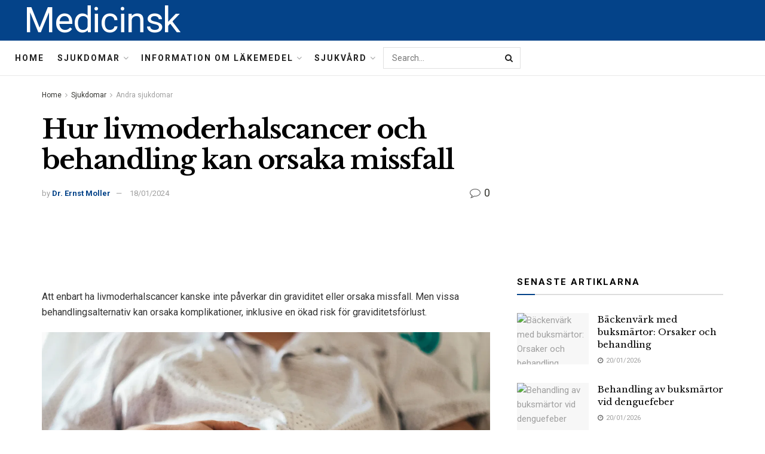

--- FILE ---
content_type: text/html; charset=UTF-8
request_url: https://medicinsk.net/hur-livmoderhalscancer-och-behandling-kan-orsaka-missfall
body_size: 39359
content:
<!doctype html>
<!--[if lt IE 7]> <html class="no-js lt-ie9 lt-ie8 lt-ie7" lang="sv-SE"> <![endif]-->
<!--[if IE 7]>    <html class="no-js lt-ie9 lt-ie8" lang="sv-SE"> <![endif]-->
<!--[if IE 8]>    <html class="no-js lt-ie9" lang="sv-SE"> <![endif]-->
<!--[if IE 9]>    <html class="no-js lt-ie10" lang="sv-SE"> <![endif]-->
<!--[if gt IE 8]><!--> <html class="no-js" lang="sv-SE"> <!--<![endif]-->
<head>
    <meta http-equiv="Content-Type" content="text/html; charset=UTF-8" />
    <meta name='viewport' content='width=device-width, initial-scale=1, user-scalable=yes' />
    <link rel="profile" href="http://gmpg.org/xfn/11" />
    <link rel="pingback" href="https://medicinsk.net/xmlrpc.php" />
    <meta name="theme-color" content="#093969">
             <meta name="msapplication-navbutton-color" content="#093969">
             <meta name="apple-mobile-web-app-status-bar-style" content="#093969"><meta name='robots' content='max-image-preview:large' />
			<script type="text/javascript">
              var jnews_ajax_url = '/?ajax-request=jnews'
			</script>
			
	<!-- This site is optimized with the Yoast SEO Premium plugin v14.5 - https://yoast.com/wordpress/plugins/seo/ -->
	<title>Hur livmoderhalscancer och behandling kan orsaka missfall - Medicinsk</title>
	<meta name="robots" content="index, follow" />
	<meta name="googlebot" content="index, follow, max-snippet:-1, max-image-preview:large, max-video-preview:-1" />
	<meta name="bingbot" content="index, follow, max-snippet:-1, max-image-preview:large, max-video-preview:-1" />
	<link rel="canonical" href="https://medicinsk.net/hur-livmoderhalscancer-och-behandling-kan-orsaka-missfall" />
	<meta property="og:locale" content="sv_SE" />
	<meta property="og:type" content="article" />
	<meta property="og:title" content="Hur livmoderhalscancer och behandling kan orsaka missfall - Medicinsk" />
	<meta property="og:description" content="Att enbart ha livmoderhalscancer kanske inte påverkar din graviditet eller orsaka missfall. Men vissa behandlingsalternativ kan orsaka komplikationer, inklusive en ökad risk för graviditetsförlust. Cavan Images/Getty Images Din livmoderhals är den del av din livmoder som ansluter till din vagina. Om du har livmoderhalscancer kan vissa behandlingar öka risken för missfall. Men många människor kan [&hellip;]" />
	<meta property="og:url" content="https://medicinsk.net/hur-livmoderhalscancer-och-behandling-kan-orsaka-missfall" />
	<meta property="og:site_name" content="Medicinsk" />
	<meta property="article:published_time" content="2024-01-18T13:14:40+00:00" />
	<meta name="twitter:card" content="summary_large_image" />
	<script type="application/ld+json" class="yoast-schema-graph">{"@context":"https://schema.org","@graph":[{"@type":"WebSite","@id":"https://medicinsk.net/#website","url":"https://medicinsk.net/","name":"Medicinsk","description":"","potentialAction":[{"@type":"SearchAction","target":"https://medicinsk.net/?s={search_term_string}","query-input":"required name=search_term_string"}],"inLanguage":"sv-SE"},{"@type":"ImageObject","@id":"https://medicinsk.net/hur-livmoderhalscancer-och-behandling-kan-orsaka-missfall#primaryimage","inLanguage":"sv-SE","url":"https://media.post.rvohealth.io/wp-content/uploads/2024/01/midsection-pregnant-woman-hospital-bed-touching-stomach-1296x728-header.jpg","caption":"Hur livmoderhalscancer och behandling kan orsaka missfall"},{"@type":"WebPage","@id":"https://medicinsk.net/hur-livmoderhalscancer-och-behandling-kan-orsaka-missfall#webpage","url":"https://medicinsk.net/hur-livmoderhalscancer-och-behandling-kan-orsaka-missfall","name":"Hur livmoderhalscancer och behandling kan orsaka missfall - Medicinsk","isPartOf":{"@id":"https://medicinsk.net/#website"},"primaryImageOfPage":{"@id":"https://medicinsk.net/hur-livmoderhalscancer-och-behandling-kan-orsaka-missfall#primaryimage"},"datePublished":"2024-01-18T13:14:40+00:00","dateModified":"2024-01-18T13:14:40+00:00","author":{"@id":"https://medicinsk.net/#/schema/person/cc301ba6a0833fbd54bee7c538163f90"},"inLanguage":"sv-SE","potentialAction":[{"@type":"ReadAction","target":["https://medicinsk.net/hur-livmoderhalscancer-och-behandling-kan-orsaka-missfall"]}]},{"@type":["Person"],"@id":"https://medicinsk.net/#/schema/person/cc301ba6a0833fbd54bee7c538163f90","name":"Dr. Ernst Moller","image":{"@type":"ImageObject","@id":"https://medicinsk.net/#personlogo","inLanguage":"sv-SE","url":"https://secure.gravatar.com/avatar/9abd4798fc700486f57fc5c641b17ea5?s=96&d=mm&r=g","caption":"Dr. Ernst Moller"}}]}</script>
	<!-- / Yoast SEO Premium plugin. -->


<link rel='dns-prefetch' href='//fonts.googleapis.com' />
<link rel="alternate" type="application/rss+xml" title="Medicinsk &raquo; Webbflöde" href="https://medicinsk.net/feed" />
<link rel="alternate" type="application/rss+xml" title="Medicinsk &raquo; Kommentarsflöde" href="https://medicinsk.net/comments/feed" />
<link rel="alternate" type="application/rss+xml" title="Medicinsk &raquo; Kommentarsflöde för Hur livmoderhalscancer och behandling kan orsaka missfall" href="https://medicinsk.net/hur-livmoderhalscancer-och-behandling-kan-orsaka-missfall/feed" />
<script type="text/javascript">
/* <![CDATA[ */
window._wpemojiSettings = {"baseUrl":"https:\/\/s.w.org\/images\/core\/emoji\/15.0.3\/72x72\/","ext":".png","svgUrl":"https:\/\/s.w.org\/images\/core\/emoji\/15.0.3\/svg\/","svgExt":".svg","source":{"concatemoji":"https:\/\/medicinsk.net\/wp-includes\/js\/wp-emoji-release.min.js?ver=6.6.4"}};
/*! This file is auto-generated */
!function(i,n){var o,s,e;function c(e){try{var t={supportTests:e,timestamp:(new Date).valueOf()};sessionStorage.setItem(o,JSON.stringify(t))}catch(e){}}function p(e,t,n){e.clearRect(0,0,e.canvas.width,e.canvas.height),e.fillText(t,0,0);var t=new Uint32Array(e.getImageData(0,0,e.canvas.width,e.canvas.height).data),r=(e.clearRect(0,0,e.canvas.width,e.canvas.height),e.fillText(n,0,0),new Uint32Array(e.getImageData(0,0,e.canvas.width,e.canvas.height).data));return t.every(function(e,t){return e===r[t]})}function u(e,t,n){switch(t){case"flag":return n(e,"\ud83c\udff3\ufe0f\u200d\u26a7\ufe0f","\ud83c\udff3\ufe0f\u200b\u26a7\ufe0f")?!1:!n(e,"\ud83c\uddfa\ud83c\uddf3","\ud83c\uddfa\u200b\ud83c\uddf3")&&!n(e,"\ud83c\udff4\udb40\udc67\udb40\udc62\udb40\udc65\udb40\udc6e\udb40\udc67\udb40\udc7f","\ud83c\udff4\u200b\udb40\udc67\u200b\udb40\udc62\u200b\udb40\udc65\u200b\udb40\udc6e\u200b\udb40\udc67\u200b\udb40\udc7f");case"emoji":return!n(e,"\ud83d\udc26\u200d\u2b1b","\ud83d\udc26\u200b\u2b1b")}return!1}function f(e,t,n){var r="undefined"!=typeof WorkerGlobalScope&&self instanceof WorkerGlobalScope?new OffscreenCanvas(300,150):i.createElement("canvas"),a=r.getContext("2d",{willReadFrequently:!0}),o=(a.textBaseline="top",a.font="600 32px Arial",{});return e.forEach(function(e){o[e]=t(a,e,n)}),o}function t(e){var t=i.createElement("script");t.src=e,t.defer=!0,i.head.appendChild(t)}"undefined"!=typeof Promise&&(o="wpEmojiSettingsSupports",s=["flag","emoji"],n.supports={everything:!0,everythingExceptFlag:!0},e=new Promise(function(e){i.addEventListener("DOMContentLoaded",e,{once:!0})}),new Promise(function(t){var n=function(){try{var e=JSON.parse(sessionStorage.getItem(o));if("object"==typeof e&&"number"==typeof e.timestamp&&(new Date).valueOf()<e.timestamp+604800&&"object"==typeof e.supportTests)return e.supportTests}catch(e){}return null}();if(!n){if("undefined"!=typeof Worker&&"undefined"!=typeof OffscreenCanvas&&"undefined"!=typeof URL&&URL.createObjectURL&&"undefined"!=typeof Blob)try{var e="postMessage("+f.toString()+"("+[JSON.stringify(s),u.toString(),p.toString()].join(",")+"));",r=new Blob([e],{type:"text/javascript"}),a=new Worker(URL.createObjectURL(r),{name:"wpTestEmojiSupports"});return void(a.onmessage=function(e){c(n=e.data),a.terminate(),t(n)})}catch(e){}c(n=f(s,u,p))}t(n)}).then(function(e){for(var t in e)n.supports[t]=e[t],n.supports.everything=n.supports.everything&&n.supports[t],"flag"!==t&&(n.supports.everythingExceptFlag=n.supports.everythingExceptFlag&&n.supports[t]);n.supports.everythingExceptFlag=n.supports.everythingExceptFlag&&!n.supports.flag,n.DOMReady=!1,n.readyCallback=function(){n.DOMReady=!0}}).then(function(){return e}).then(function(){var e;n.supports.everything||(n.readyCallback(),(e=n.source||{}).concatemoji?t(e.concatemoji):e.wpemoji&&e.twemoji&&(t(e.twemoji),t(e.wpemoji)))}))}((window,document),window._wpemojiSettings);
/* ]]> */
</script>

<style id='wp-emoji-styles-inline-css' type='text/css'>

	img.wp-smiley, img.emoji {
		display: inline !important;
		border: none !important;
		box-shadow: none !important;
		height: 1em !important;
		width: 1em !important;
		margin: 0 0.07em !important;
		vertical-align: -0.1em !important;
		background: none !important;
		padding: 0 !important;
	}
</style>
<link rel='stylesheet' id='wp-block-library-css' href='https://medicinsk.net/wp-includes/css/dist/block-library/style.min.css?ver=6.6.4' type='text/css' media='all' />
<style id='classic-theme-styles-inline-css' type='text/css'>
/*! This file is auto-generated */
.wp-block-button__link{color:#fff;background-color:#32373c;border-radius:9999px;box-shadow:none;text-decoration:none;padding:calc(.667em + 2px) calc(1.333em + 2px);font-size:1.125em}.wp-block-file__button{background:#32373c;color:#fff;text-decoration:none}
</style>
<style id='global-styles-inline-css' type='text/css'>
:root{--wp--preset--aspect-ratio--square: 1;--wp--preset--aspect-ratio--4-3: 4/3;--wp--preset--aspect-ratio--3-4: 3/4;--wp--preset--aspect-ratio--3-2: 3/2;--wp--preset--aspect-ratio--2-3: 2/3;--wp--preset--aspect-ratio--16-9: 16/9;--wp--preset--aspect-ratio--9-16: 9/16;--wp--preset--color--black: #000000;--wp--preset--color--cyan-bluish-gray: #abb8c3;--wp--preset--color--white: #ffffff;--wp--preset--color--pale-pink: #f78da7;--wp--preset--color--vivid-red: #cf2e2e;--wp--preset--color--luminous-vivid-orange: #ff6900;--wp--preset--color--luminous-vivid-amber: #fcb900;--wp--preset--color--light-green-cyan: #7bdcb5;--wp--preset--color--vivid-green-cyan: #00d084;--wp--preset--color--pale-cyan-blue: #8ed1fc;--wp--preset--color--vivid-cyan-blue: #0693e3;--wp--preset--color--vivid-purple: #9b51e0;--wp--preset--gradient--vivid-cyan-blue-to-vivid-purple: linear-gradient(135deg,rgba(6,147,227,1) 0%,rgb(155,81,224) 100%);--wp--preset--gradient--light-green-cyan-to-vivid-green-cyan: linear-gradient(135deg,rgb(122,220,180) 0%,rgb(0,208,130) 100%);--wp--preset--gradient--luminous-vivid-amber-to-luminous-vivid-orange: linear-gradient(135deg,rgba(252,185,0,1) 0%,rgba(255,105,0,1) 100%);--wp--preset--gradient--luminous-vivid-orange-to-vivid-red: linear-gradient(135deg,rgba(255,105,0,1) 0%,rgb(207,46,46) 100%);--wp--preset--gradient--very-light-gray-to-cyan-bluish-gray: linear-gradient(135deg,rgb(238,238,238) 0%,rgb(169,184,195) 100%);--wp--preset--gradient--cool-to-warm-spectrum: linear-gradient(135deg,rgb(74,234,220) 0%,rgb(151,120,209) 20%,rgb(207,42,186) 40%,rgb(238,44,130) 60%,rgb(251,105,98) 80%,rgb(254,248,76) 100%);--wp--preset--gradient--blush-light-purple: linear-gradient(135deg,rgb(255,206,236) 0%,rgb(152,150,240) 100%);--wp--preset--gradient--blush-bordeaux: linear-gradient(135deg,rgb(254,205,165) 0%,rgb(254,45,45) 50%,rgb(107,0,62) 100%);--wp--preset--gradient--luminous-dusk: linear-gradient(135deg,rgb(255,203,112) 0%,rgb(199,81,192) 50%,rgb(65,88,208) 100%);--wp--preset--gradient--pale-ocean: linear-gradient(135deg,rgb(255,245,203) 0%,rgb(182,227,212) 50%,rgb(51,167,181) 100%);--wp--preset--gradient--electric-grass: linear-gradient(135deg,rgb(202,248,128) 0%,rgb(113,206,126) 100%);--wp--preset--gradient--midnight: linear-gradient(135deg,rgb(2,3,129) 0%,rgb(40,116,252) 100%);--wp--preset--font-size--small: 13px;--wp--preset--font-size--medium: 20px;--wp--preset--font-size--large: 36px;--wp--preset--font-size--x-large: 42px;--wp--preset--spacing--20: 0.44rem;--wp--preset--spacing--30: 0.67rem;--wp--preset--spacing--40: 1rem;--wp--preset--spacing--50: 1.5rem;--wp--preset--spacing--60: 2.25rem;--wp--preset--spacing--70: 3.38rem;--wp--preset--spacing--80: 5.06rem;--wp--preset--shadow--natural: 6px 6px 9px rgba(0, 0, 0, 0.2);--wp--preset--shadow--deep: 12px 12px 50px rgba(0, 0, 0, 0.4);--wp--preset--shadow--sharp: 6px 6px 0px rgba(0, 0, 0, 0.2);--wp--preset--shadow--outlined: 6px 6px 0px -3px rgba(255, 255, 255, 1), 6px 6px rgba(0, 0, 0, 1);--wp--preset--shadow--crisp: 6px 6px 0px rgba(0, 0, 0, 1);}:where(.is-layout-flex){gap: 0.5em;}:where(.is-layout-grid){gap: 0.5em;}body .is-layout-flex{display: flex;}.is-layout-flex{flex-wrap: wrap;align-items: center;}.is-layout-flex > :is(*, div){margin: 0;}body .is-layout-grid{display: grid;}.is-layout-grid > :is(*, div){margin: 0;}:where(.wp-block-columns.is-layout-flex){gap: 2em;}:where(.wp-block-columns.is-layout-grid){gap: 2em;}:where(.wp-block-post-template.is-layout-flex){gap: 1.25em;}:where(.wp-block-post-template.is-layout-grid){gap: 1.25em;}.has-black-color{color: var(--wp--preset--color--black) !important;}.has-cyan-bluish-gray-color{color: var(--wp--preset--color--cyan-bluish-gray) !important;}.has-white-color{color: var(--wp--preset--color--white) !important;}.has-pale-pink-color{color: var(--wp--preset--color--pale-pink) !important;}.has-vivid-red-color{color: var(--wp--preset--color--vivid-red) !important;}.has-luminous-vivid-orange-color{color: var(--wp--preset--color--luminous-vivid-orange) !important;}.has-luminous-vivid-amber-color{color: var(--wp--preset--color--luminous-vivid-amber) !important;}.has-light-green-cyan-color{color: var(--wp--preset--color--light-green-cyan) !important;}.has-vivid-green-cyan-color{color: var(--wp--preset--color--vivid-green-cyan) !important;}.has-pale-cyan-blue-color{color: var(--wp--preset--color--pale-cyan-blue) !important;}.has-vivid-cyan-blue-color{color: var(--wp--preset--color--vivid-cyan-blue) !important;}.has-vivid-purple-color{color: var(--wp--preset--color--vivid-purple) !important;}.has-black-background-color{background-color: var(--wp--preset--color--black) !important;}.has-cyan-bluish-gray-background-color{background-color: var(--wp--preset--color--cyan-bluish-gray) !important;}.has-white-background-color{background-color: var(--wp--preset--color--white) !important;}.has-pale-pink-background-color{background-color: var(--wp--preset--color--pale-pink) !important;}.has-vivid-red-background-color{background-color: var(--wp--preset--color--vivid-red) !important;}.has-luminous-vivid-orange-background-color{background-color: var(--wp--preset--color--luminous-vivid-orange) !important;}.has-luminous-vivid-amber-background-color{background-color: var(--wp--preset--color--luminous-vivid-amber) !important;}.has-light-green-cyan-background-color{background-color: var(--wp--preset--color--light-green-cyan) !important;}.has-vivid-green-cyan-background-color{background-color: var(--wp--preset--color--vivid-green-cyan) !important;}.has-pale-cyan-blue-background-color{background-color: var(--wp--preset--color--pale-cyan-blue) !important;}.has-vivid-cyan-blue-background-color{background-color: var(--wp--preset--color--vivid-cyan-blue) !important;}.has-vivid-purple-background-color{background-color: var(--wp--preset--color--vivid-purple) !important;}.has-black-border-color{border-color: var(--wp--preset--color--black) !important;}.has-cyan-bluish-gray-border-color{border-color: var(--wp--preset--color--cyan-bluish-gray) !important;}.has-white-border-color{border-color: var(--wp--preset--color--white) !important;}.has-pale-pink-border-color{border-color: var(--wp--preset--color--pale-pink) !important;}.has-vivid-red-border-color{border-color: var(--wp--preset--color--vivid-red) !important;}.has-luminous-vivid-orange-border-color{border-color: var(--wp--preset--color--luminous-vivid-orange) !important;}.has-luminous-vivid-amber-border-color{border-color: var(--wp--preset--color--luminous-vivid-amber) !important;}.has-light-green-cyan-border-color{border-color: var(--wp--preset--color--light-green-cyan) !important;}.has-vivid-green-cyan-border-color{border-color: var(--wp--preset--color--vivid-green-cyan) !important;}.has-pale-cyan-blue-border-color{border-color: var(--wp--preset--color--pale-cyan-blue) !important;}.has-vivid-cyan-blue-border-color{border-color: var(--wp--preset--color--vivid-cyan-blue) !important;}.has-vivid-purple-border-color{border-color: var(--wp--preset--color--vivid-purple) !important;}.has-vivid-cyan-blue-to-vivid-purple-gradient-background{background: var(--wp--preset--gradient--vivid-cyan-blue-to-vivid-purple) !important;}.has-light-green-cyan-to-vivid-green-cyan-gradient-background{background: var(--wp--preset--gradient--light-green-cyan-to-vivid-green-cyan) !important;}.has-luminous-vivid-amber-to-luminous-vivid-orange-gradient-background{background: var(--wp--preset--gradient--luminous-vivid-amber-to-luminous-vivid-orange) !important;}.has-luminous-vivid-orange-to-vivid-red-gradient-background{background: var(--wp--preset--gradient--luminous-vivid-orange-to-vivid-red) !important;}.has-very-light-gray-to-cyan-bluish-gray-gradient-background{background: var(--wp--preset--gradient--very-light-gray-to-cyan-bluish-gray) !important;}.has-cool-to-warm-spectrum-gradient-background{background: var(--wp--preset--gradient--cool-to-warm-spectrum) !important;}.has-blush-light-purple-gradient-background{background: var(--wp--preset--gradient--blush-light-purple) !important;}.has-blush-bordeaux-gradient-background{background: var(--wp--preset--gradient--blush-bordeaux) !important;}.has-luminous-dusk-gradient-background{background: var(--wp--preset--gradient--luminous-dusk) !important;}.has-pale-ocean-gradient-background{background: var(--wp--preset--gradient--pale-ocean) !important;}.has-electric-grass-gradient-background{background: var(--wp--preset--gradient--electric-grass) !important;}.has-midnight-gradient-background{background: var(--wp--preset--gradient--midnight) !important;}.has-small-font-size{font-size: var(--wp--preset--font-size--small) !important;}.has-medium-font-size{font-size: var(--wp--preset--font-size--medium) !important;}.has-large-font-size{font-size: var(--wp--preset--font-size--large) !important;}.has-x-large-font-size{font-size: var(--wp--preset--font-size--x-large) !important;}
:where(.wp-block-post-template.is-layout-flex){gap: 1.25em;}:where(.wp-block-post-template.is-layout-grid){gap: 1.25em;}
:where(.wp-block-columns.is-layout-flex){gap: 2em;}:where(.wp-block-columns.is-layout-grid){gap: 2em;}
:root :where(.wp-block-pullquote){font-size: 1.5em;line-height: 1.6;}
</style>
<link rel='stylesheet' id='wp_automatic_gallery_style-css' href='https://medicinsk.net/wp-content/plugins/wp-automatic/css/wp-automatic.css?ver=1.0.0' type='text/css' media='all' />
<link rel='stylesheet' id='js_composer_front-css' href='https://medicinsk.net/wp-content/plugins/js_composer/assets/css/js_composer.min.css?ver=6.3.0' type='text/css' media='all' />
<link rel='stylesheet' id='jeg_customizer_font-css' href='//fonts.googleapis.com/css?family=Roboto%3Aregular%2C700%7CLibre+Baskerville%3Aregular%2C700&#038;display=swap&#038;ver=1.2.5' type='text/css' media='all' />
<link rel='stylesheet' id='mediaelement-css' href='https://medicinsk.net/wp-includes/js/mediaelement/mediaelementplayer-legacy.min.css?ver=4.2.17' type='text/css' media='all' />
<link rel='stylesheet' id='wp-mediaelement-css' href='https://medicinsk.net/wp-includes/js/mediaelement/wp-mediaelement.min.css?ver=6.6.4' type='text/css' media='all' />
<link rel='stylesheet' id='jnews-frontend-css' href='https://medicinsk.net/wp-content/themes/jnews-theme/jnews/assets/dist/frontend.min.css?ver=7.1.0' type='text/css' media='all' />
<link rel='stylesheet' id='jnews-style-css' href='https://medicinsk.net/wp-content/themes/jnews-theme/jnews/style.css?ver=7.1.0' type='text/css' media='all' />
<link rel='stylesheet' id='jnews-darkmode-css' href='https://medicinsk.net/wp-content/themes/jnews-theme/jnews/assets/css/darkmode.css?ver=7.1.0' type='text/css' media='all' />
<link rel='stylesheet' id='jnews-scheme-css' href='https://medicinsk.net/wp-content/themes/jnews-theme/jnews/data/import/science/scheme.css?ver=7.1.0' type='text/css' media='all' />
<script type="text/javascript" src="https://medicinsk.net/wp-includes/js/jquery/jquery.min.js?ver=3.7.1" id="jquery-core-js"></script>
<script type="text/javascript" src="https://medicinsk.net/wp-includes/js/jquery/jquery-migrate.min.js?ver=3.4.1" id="jquery-migrate-js"></script>
<script type="text/javascript" src="https://medicinsk.net/wp-content/plugins/wp-automatic/js/main-front.js?ver=6.6.4" id="wp_automatic_gallery-js"></script>
<link rel="https://api.w.org/" href="https://medicinsk.net/wp-json/" /><link rel="alternate" title="JSON" type="application/json" href="https://medicinsk.net/wp-json/wp/v2/posts/68802" /><link rel="EditURI" type="application/rsd+xml" title="RSD" href="https://medicinsk.net/xmlrpc.php?rsd" />
<meta name="generator" content="WordPress 6.6.4" />
<link rel='shortlink' href='https://medicinsk.net/?p=68802' />
<link rel="alternate" title="oEmbed (JSON)" type="application/json+oembed" href="https://medicinsk.net/wp-json/oembed/1.0/embed?url=https%3A%2F%2Fmedicinsk.net%2Fhur-livmoderhalscancer-och-behandling-kan-orsaka-missfall" />
<link rel="alternate" title="oEmbed (XML)" type="text/xml+oembed" href="https://medicinsk.net/wp-json/oembed/1.0/embed?url=https%3A%2F%2Fmedicinsk.net%2Fhur-livmoderhalscancer-och-behandling-kan-orsaka-missfall&#038;format=xml" />
<!-- FIFU:meta:begin:image -->
<meta property="og:image" content="https://media.post.rvohealth.io/wp-content/uploads/2024/01/midsection-pregnant-woman-hospital-bed-touching-stomach-1296x728-header.jpg" />
<!-- FIFU:meta:end:image --><!-- FIFU:meta:begin:twitter -->
<meta name="twitter:card" content="summary_large_image" />
<meta name="twitter:title" content="Hur livmoderhalscancer och behandling kan orsaka missfall" />
<meta name="twitter:description" content="" />
<meta name="twitter:image" content="https://media.post.rvohealth.io/wp-content/uploads/2024/01/midsection-pregnant-woman-hospital-bed-touching-stomach-1296x728-header.jpg" />
<!-- FIFU:meta:end:twitter --><meta name="generator" content="Powered by WPBakery Page Builder - drag and drop page builder for WordPress."/>
<script type='application/ld+json'>{"@context":"http:\/\/schema.org","@type":"Organization","@id":"https:\/\/medicinsk.net\/#organization","url":"https:\/\/medicinsk.net\/","name":"Jegtheme","logo":{"@type":"ImageObject","url":"http:\/\/medicinsk.net\/wp-content\/uploads\/2020\/11\/logo_science.png"},"sameAs":["http:\/\/facebook.com","http:\/\/twitter.com","http:\/\/plus.google.com","http:\/\/youtube.com"],"contactPoint":{"@type":"ContactPoint","telephone":"+1-880-555-1212","contactType":"customer_service","areaServed":["Worldwide"]}}</script>
<script type='application/ld+json'>{"@context":"http:\/\/schema.org","@type":"WebSite","@id":"https:\/\/medicinsk.net\/#website","url":"https:\/\/medicinsk.net\/","name":"Jegtheme","potentialAction":{"@type":"SearchAction","target":"https:\/\/medicinsk.net\/?s={search_term_string}","query-input":"required name=search_term_string"}}</script>
<link rel="icon" href="https://medicinsk.net/wp-content/uploads/2020/12/favicon3-75x75.png" sizes="32x32" />
<link rel="icon" href="https://medicinsk.net/wp-content/uploads/2020/12/favicon3.png" sizes="192x192" />
<link rel="apple-touch-icon" href="https://medicinsk.net/wp-content/uploads/2020/12/favicon3.png" />
<meta name="msapplication-TileImage" content="https://medicinsk.net/wp-content/uploads/2020/12/favicon3.png" />

<!-- FIFU:jsonld:begin -->
<script type="application/ld+json">{"@context":"https://schema.org","@type":"BlogPosting","headline":"Hur livmoderhalscancer och behandling kan orsaka missfall","url":"https://medicinsk.net/hur-livmoderhalscancer-och-behandling-kan-orsaka-missfall","mainEntityOfPage":"https://medicinsk.net/hur-livmoderhalscancer-och-behandling-kan-orsaka-missfall","image":[{"@type":"ImageObject","url":"https://media.post.rvohealth.io/wp-content/uploads/2024/01/midsection-pregnant-woman-hospital-bed-touching-stomach-1296x728-header.jpg"}],"datePublished":"2024-01-18T13:14:40+00:00","dateModified":"2024-01-18T13:14:40+00:00","author":{"@type":"Person","name":"Dr. Ernst Moller","url":"https://medicinsk.net/author/ernst"}}</script>
<!-- FIFU:jsonld:end -->
<style id="jeg_dynamic_css" type="text/css" data-type="jeg_custom-css">body,.newsfeed_carousel.owl-carousel .owl-nav div,.jeg_filter_button,.owl-carousel .owl-nav div,.jeg_readmore,.jeg_hero_style_7 .jeg_post_meta a,.widget_calendar thead th,.widget_calendar tfoot a,.jeg_socialcounter a,.entry-header .jeg_meta_like a,.entry-header .jeg_meta_comment a,.entry-content tbody tr:hover,.entry-content th,.jeg_splitpost_nav li:hover a,#breadcrumbs a,.jeg_author_socials a:hover,.jeg_footer_content a,.jeg_footer_bottom a,.jeg_cartcontent,.woocommerce .woocommerce-breadcrumb a { color : #353531; } a,.jeg_menu_style_5 > li > a:hover,.jeg_menu_style_5 > li.sfHover > a,.jeg_menu_style_5 > li.current-menu-item > a,.jeg_menu_style_5 > li.current-menu-ancestor > a,.jeg_navbar .jeg_menu:not(.jeg_main_menu) > li > a:hover,.jeg_midbar .jeg_menu:not(.jeg_main_menu) > li > a:hover,.jeg_side_tabs li.active,.jeg_block_heading_5 strong,.jeg_block_heading_6 strong,.jeg_block_heading_7 strong,.jeg_block_heading_8 strong,.jeg_subcat_list li a:hover,.jeg_subcat_list li button:hover,.jeg_pl_lg_7 .jeg_thumb .jeg_post_category a,.jeg_pl_xs_2:before,.jeg_pl_xs_4 .jeg_postblock_content:before,.jeg_postblock .jeg_post_title a:hover,.jeg_hero_style_6 .jeg_post_title a:hover,.jeg_sidefeed .jeg_pl_xs_3 .jeg_post_title a:hover,.widget_jnews_popular .jeg_post_title a:hover,.jeg_meta_author a,.widget_archive li a:hover,.widget_pages li a:hover,.widget_meta li a:hover,.widget_recent_entries li a:hover,.widget_rss li a:hover,.widget_rss cite,.widget_categories li a:hover,.widget_categories li.current-cat > a,#breadcrumbs a:hover,.jeg_share_count .counts,.commentlist .bypostauthor > .comment-body > .comment-author > .fn,span.required,.jeg_review_title,.bestprice .price,.authorlink a:hover,.jeg_vertical_playlist .jeg_video_playlist_play_icon,.jeg_vertical_playlist .jeg_video_playlist_item.active .jeg_video_playlist_thumbnail:before,.jeg_horizontal_playlist .jeg_video_playlist_play,.woocommerce li.product .pricegroup .button,.widget_display_forums li a:hover,.widget_display_topics li:before,.widget_display_replies li:before,.widget_display_views li:before,.bbp-breadcrumb a:hover,.jeg_mobile_menu li.sfHover > a,.jeg_mobile_menu li a:hover,.split-template-6 .pagenum, .jeg_push_notification_button .button { color : #044389; } .jeg_menu_style_1 > li > a:before,.jeg_menu_style_2 > li > a:before,.jeg_menu_style_3 > li > a:before,.jeg_side_toggle,.jeg_slide_caption .jeg_post_category a,.jeg_slider_type_1 .owl-nav .owl-next,.jeg_block_heading_1 .jeg_block_title span,.jeg_block_heading_2 .jeg_block_title span,.jeg_block_heading_3,.jeg_block_heading_4 .jeg_block_title span,.jeg_block_heading_6:after,.jeg_pl_lg_box .jeg_post_category a,.jeg_pl_md_box .jeg_post_category a,.jeg_readmore:hover,.jeg_thumb .jeg_post_category a,.jeg_block_loadmore a:hover, .jeg_postblock.alt .jeg_block_loadmore a:hover,.jeg_block_loadmore a.active,.jeg_postblock_carousel_2 .jeg_post_category a,.jeg_heroblock .jeg_post_category a,.jeg_pagenav_1 .page_number.active,.jeg_pagenav_1 .page_number.active:hover,input[type="submit"],.btn,.button,.widget_tag_cloud a:hover,.popularpost_item:hover .jeg_post_title a:before,.jeg_splitpost_4 .page_nav,.jeg_splitpost_5 .page_nav,.jeg_post_via a:hover,.jeg_post_source a:hover,.jeg_post_tags a:hover,.comment-reply-title small a:before,.comment-reply-title small a:after,.jeg_storelist .productlink,.authorlink li.active a:before,.jeg_footer.dark .socials_widget:not(.nobg) a:hover .fa,.jeg_breakingnews_title,.jeg_overlay_slider_bottom.owl-carousel .owl-nav div,.jeg_overlay_slider_bottom.owl-carousel .owl-nav div:hover,.jeg_vertical_playlist .jeg_video_playlist_current,.woocommerce span.onsale,.woocommerce #respond input#submit:hover,.woocommerce a.button:hover,.woocommerce button.button:hover,.woocommerce input.button:hover,.woocommerce #respond input#submit.alt,.woocommerce a.button.alt,.woocommerce button.button.alt,.woocommerce input.button.alt,.jeg_popup_post .caption,.jeg_footer.dark input[type="submit"],.jeg_footer.dark .btn,.jeg_footer.dark .button,.footer_widget.widget_tag_cloud a:hover, .jeg_inner_content .content-inner .jeg_post_category a:hover, #buddypress .standard-form button, #buddypress a.button, #buddypress input[type="submit"], #buddypress input[type="button"], #buddypress input[type="reset"], #buddypress ul.button-nav li a, #buddypress .generic-button a, #buddypress .generic-button button, #buddypress .comment-reply-link, #buddypress a.bp-title-button, #buddypress.buddypress-wrap .members-list li .user-update .activity-read-more a, div#buddypress .standard-form button:hover,div#buddypress a.button:hover,div#buddypress input[type="submit"]:hover,div#buddypress input[type="button"]:hover,div#buddypress input[type="reset"]:hover,div#buddypress ul.button-nav li a:hover,div#buddypress .generic-button a:hover,div#buddypress .generic-button button:hover,div#buddypress .comment-reply-link:hover,div#buddypress a.bp-title-button:hover,div#buddypress.buddypress-wrap .members-list li .user-update .activity-read-more a:hover, #buddypress #item-nav .item-list-tabs ul li a:before, .jeg_inner_content .jeg_meta_container .follow-wrapper a { background-color : #044389; } .jeg_block_heading_7 .jeg_block_title span, .jeg_readmore:hover, .jeg_block_loadmore a:hover, .jeg_block_loadmore a.active, .jeg_pagenav_1 .page_number.active, .jeg_pagenav_1 .page_number.active:hover, .jeg_pagenav_3 .page_number:hover, .jeg_prevnext_post a:hover h3, .jeg_overlay_slider .jeg_post_category, .jeg_sidefeed .jeg_post.active, .jeg_vertical_playlist.jeg_vertical_playlist .jeg_video_playlist_item.active .jeg_video_playlist_thumbnail img, .jeg_horizontal_playlist .jeg_video_playlist_item.active { border-color : #044389; } .jeg_tabpost_nav li.active, .woocommerce div.product .woocommerce-tabs ul.tabs li.active { border-bottom-color : #044389; } .jeg_post_meta .fa, .entry-header .jeg_post_meta .fa, .jeg_review_stars, .jeg_price_review_list { color : #666666; } .jeg_share_button.share-float.share-monocrhome a { background-color : #666666; } h1,h2,h3,h4,h5,h6,.jeg_post_title a,.entry-header .jeg_post_title,.jeg_hero_style_7 .jeg_post_title a,.jeg_block_title,.jeg_splitpost_bar .current_title,.jeg_video_playlist_title,.gallery-caption { color : #020202; } .split-template-9 .pagenum, .split-template-10 .pagenum, .split-template-11 .pagenum, .split-template-12 .pagenum, .split-template-13 .pagenum, .split-template-15 .pagenum, .split-template-18 .pagenum, .split-template-20 .pagenum, .split-template-19 .current_title span, .split-template-20 .current_title span { background-color : #020202; } .jeg_topbar .jeg_nav_row, .jeg_topbar .jeg_search_no_expand .jeg_search_input { line-height : 36px; } .jeg_topbar .jeg_nav_row, .jeg_topbar .jeg_nav_icon { height : 36px; } .jeg_midbar { height : 68px; } .jeg_midbar, .jeg_midbar.dark { background-color : #044389; border-bottom-width : 0px; } .jeg_midbar a, .jeg_midbar.dark a { color : #ffffff; } .jeg_header .jeg_bottombar.jeg_navbar,.jeg_bottombar .jeg_nav_icon { height : 58px; } .jeg_header .jeg_bottombar.jeg_navbar, .jeg_header .jeg_bottombar .jeg_main_menu:not(.jeg_menu_style_1) > li > a, .jeg_header .jeg_bottombar .jeg_menu_style_1 > li, .jeg_header .jeg_bottombar .jeg_menu:not(.jeg_main_menu) > li > a { line-height : 58px; } .jeg_header .jeg_bottombar, .jeg_header .jeg_bottombar.jeg_navbar_dark, .jeg_bottombar.jeg_navbar_boxed .jeg_nav_row, .jeg_bottombar.jeg_navbar_dark.jeg_navbar_boxed .jeg_nav_row { border-top-width : 0px; border-bottom-width : 1px; } .jeg_stickybar.jeg_navbar,.jeg_navbar .jeg_nav_icon { height : 60px; } .jeg_stickybar.jeg_navbar, .jeg_stickybar .jeg_main_menu:not(.jeg_menu_style_1) > li > a, .jeg_stickybar .jeg_menu_style_1 > li, .jeg_stickybar .jeg_menu:not(.jeg_main_menu) > li > a { line-height : 60px; } .jeg_stickybar, .jeg_stickybar.dark { border-bottom-width : 1px; } .jeg_header .socials_widget > a > i.fa:before { color : #ffffff; } .jeg_header .socials_widget > a > i.fa { background-color : #044389; } .jeg_header .jeg_button_1 .btn { color : #ffffff; border-color : #ffffff; } .jeg_nav_search { width : 20%; } .jeg_header .jeg_menu.jeg_main_menu > li > a:hover, .jeg_header .jeg_menu.jeg_main_menu > li.sfHover > a, .jeg_header .jeg_menu.jeg_main_menu > li > .sf-with-ul:hover:after, .jeg_header .jeg_menu.jeg_main_menu > li.sfHover > .sf-with-ul:after, .jeg_header .jeg_menu_style_4 > li.current-menu-item > a, .jeg_header .jeg_menu_style_4 > li.current-menu-ancestor > a, .jeg_header .jeg_menu_style_5 > li.current-menu-item > a, .jeg_header .jeg_menu_style_5 > li.current-menu-ancestor > a { color : #044389; } #jeg_off_canvas.dark .jeg_mobile_wrapper, #jeg_off_canvas .jeg_mobile_wrapper { background : #002066; } .jeg_footer_content,.jeg_footer.dark .jeg_footer_content { background-color : #020202; color : #999999; } .jeg_footer .jeg_footer_heading h3,.jeg_footer.dark .jeg_footer_heading h3,.jeg_footer .widget h2,.jeg_footer .footer_dark .widget h2 { color : #ffffff; } body,input,textarea,select,.chosen-container-single .chosen-single,.btn,.button { font-family: Roboto,Helvetica,Arial,sans-serif;font-size: 15px;  } .jeg_header, .jeg_mobile_wrapper { font-family: Roboto,Helvetica,Arial,sans-serif;font-size: 14px;  } .jeg_post_title, .entry-header .jeg_post_title, .jeg_single_tpl_2 .entry-header .jeg_post_title, .jeg_single_tpl_3 .entry-header .jeg_post_title, .jeg_single_tpl_6 .entry-header .jeg_post_title { font-family: "Libre Baskerville",Helvetica,Arial,sans-serif; } </style><style type="text/css">
					.no_thumbnail .jeg_thumb,
					.thumbnail-container.no_thumbnail {
					    display: none !important;
					}
					.jeg_search_result .jeg_pl_xs_3.no_thumbnail .jeg_postblock_content,
					.jeg_sidefeed .jeg_pl_xs_3.no_thumbnail .jeg_postblock_content,
					.jeg_pl_sm.no_thumbnail .jeg_postblock_content {
					    margin-left: 0;
					}
					.jeg_postblock_11 .no_thumbnail .jeg_postblock_content,
					.jeg_postblock_12 .no_thumbnail .jeg_postblock_content,
					.jeg_postblock_12.jeg_col_3o3 .no_thumbnail .jeg_postblock_content  {
					    margin-top: 0;
					}
					.jeg_postblock_15 .jeg_pl_md_box.no_thumbnail .jeg_postblock_content,
					.jeg_postblock_19 .jeg_pl_md_box.no_thumbnail .jeg_postblock_content,
					.jeg_postblock_24 .jeg_pl_md_box.no_thumbnail .jeg_postblock_content,
					.jeg_sidefeed .jeg_pl_md_box .jeg_postblock_content {
					    position: relative;
					}
					.jeg_postblock_carousel_2 .no_thumbnail .jeg_post_title a,
					.jeg_postblock_carousel_2 .no_thumbnail .jeg_post_title a:hover,
					.jeg_postblock_carousel_2 .no_thumbnail .jeg_post_meta .fa {
					    color: #212121 !important;
					} 
				</style><noscript><style> .wpb_animate_when_almost_visible { opacity: 1; }</style></noscript> 
	<!-- Adsense review code -->
	<script async src="https://pagead2.googlesyndication.com/pagead/js/adsbygoogle.js?client=ca-pub-2531841583262676"
     crossorigin="anonymous"></script> 
	<!-- End of Adsense review code --> 
<link rel="preload" as="image" href="https://media.post.rvohealth.io/wp-content/uploads/2024/01/midsection-pregnant-woman-hospital-bed-touching-stomach-1296x728-header.jpg"></head>

<body class="post-template-default single single-post postid-68802 single-format-standard wp-embed-responsive jeg_toggle_dark jeg_single_tpl_1 jnews jsc_normal wpb-js-composer js-comp-ver-6.3.0 vc_responsive">

    
    
    <div class="jeg_ad jeg_ad_top jnews_header_top_ads">
        <div class='ads-wrapper  '></div>    </div>

    <!-- The Main Wrapper
    ============================================= -->
    <div class="jeg_viewport">

        
        <div class="jeg_header_wrapper">
            <div class="jeg_header_instagram_wrapper">
    </div>

<!-- HEADER -->
<div class="jeg_header full">
    <div class="jeg_midbar jeg_container normal">
    <div class="container">
        <div class="jeg_nav_row">
            
                <div class="jeg_nav_col jeg_nav_left jeg_nav_grow">
                    <div class="item_wrap jeg_nav_alignleft">
                        <div class="jeg_nav_item jeg_logo jeg_desktop_logo">
			<div class="site-title">
	    	<a href="https://medicinsk.net/" style="padding: 0px 0px 0px 15px;">
	    	    Medicinsk	    	</a>
	    </div>
	</div>                    </div>
                </div>

                
                <div class="jeg_nav_col jeg_nav_center jeg_nav_normal">
                    <div class="item_wrap jeg_nav_aligncenter">
                                            </div>
                </div>

                
                <div class="jeg_nav_col jeg_nav_right jeg_nav_normal">
                    <div class="item_wrap jeg_nav_alignright">
                                            </div>
                </div>

                        </div>
    </div>
</div><div class="jeg_bottombar jeg_navbar jeg_container jeg_navbar_wrapper  jeg_navbar_normal">
    <div class="container">
        <div class="jeg_nav_row">
            
                <div class="jeg_nav_col jeg_nav_left jeg_nav_grow">
                    <div class="item_wrap jeg_nav_alignleft">
                        <div class="jeg_main_menu_wrapper">
<div class="jeg_nav_item jeg_mainmenu_wrap"><ul class="jeg_menu jeg_main_menu jeg_menu_style_5" data-animation="animate"><li id="menu-item-64" class="menu-item menu-item-type-post_type menu-item-object-page menu-item-home menu-item-64 bgnav" data-item-row="default" ><a href="https://medicinsk.net/">Home</a></li>
<li id="menu-item-70" class="menu-item menu-item-type-taxonomy menu-item-object-category current-post-ancestor menu-item-70 bgnav jeg_megamenu category_1" data-number="5"  data-item-row="default" ><a href="https://medicinsk.net/sjukdomar">Sjukdomar</a><div class="sub-menu">
                    <div class="jeg_newsfeed clearfix"><div class="jeg_newsfeed_subcat">
                    <ul class="jeg_subcat_item">
                        <li data-cat-id="17" class="active"><a href="https://medicinsk.net/sjukdomar">All</a></li>
                        <li data-cat-id="6" class=""><a href="https://medicinsk.net/sjukdomar/andra-sjukdomar">Andra sjukdomar</a></li><li data-cat-id="20" class=""><a href="https://medicinsk.net/sjukdomar/cancer">Cancer</a></li><li data-cat-id="19" class=""><a href="https://medicinsk.net/sjukdomar/hudsjukdomar-behandling-av-hudsjukdomar">Hudsjukdomar</a></li><li data-cat-id="5" class=""><a href="https://medicinsk.net/sjukdomar/matsmaltningssjukdomar">Matsmältningssjukdomar</a></li><li data-cat-id="2" class=""><a href="https://medicinsk.net/sjukdomar/smittsamma-och-parasitiska-sjukdomar">Smittsamma och parasitiska sjukdomar</a></li>
                    </ul>
                </div>
                <div class="jeg_newsfeed_list">
                    <div data-cat-id="17" data-load-status="loaded" class="jeg_newsfeed_container">
                        <div class="newsfeed_carousel owl-carousel with_subcat">
                            <div class="jeg_newsfeed_item ">
                    <div class="jeg_thumb">
                        
                        <a href="https://medicinsk.net/backenvark-med-buksmartor-orsaker-och-behandling"><div class="thumbnail-container size-500 "><img width="360" height="180" src="https://medicinsk.net/wp-content/themes/jnews-theme/jnews/assets/img/jeg-empty.png" class="attachment-jnews-360x180 size-jnews-360x180 owl-lazy wp-post-image" alt="Bäckenvärk med buksmärtor: Orsaker och behandling" title="Bäckenvärk med buksmärtor: Orsaker och behandling" decoding="async" fetchpriority="high" data-full-width="0" data-full-height="0" data-src="http://witbeast.com/wp-content/uploads/2025/11/endomeroisis.png" /></div></a>
                    </div>
                    <h3 class="jeg_post_title"><a href="https://medicinsk.net/backenvark-med-buksmartor-orsaker-och-behandling">Bäckenvärk med buksmärtor: Orsaker och behandling</a></h3>
                </div><div class="jeg_newsfeed_item ">
                    <div class="jeg_thumb">
                        
                        <a href="https://medicinsk.net/behandling-av-buksmartor-vid-denguefeber"><div class="thumbnail-container size-500 "><img width="360" height="180" src="https://medicinsk.net/wp-content/themes/jnews-theme/jnews/assets/img/jeg-empty.png" class="attachment-jnews-360x180 size-jnews-360x180 owl-lazy wp-post-image" alt="Behandling av buksmärtor vid denguefeber" title="Behandling av buksmärtor vid denguefeber" decoding="async" data-full-width="0" data-full-height="0" data-src="http://witbeast.com/wp-content/uploads/2026/01/image-30.png" /></div></a>
                    </div>
                    <h3 class="jeg_post_title"><a href="https://medicinsk.net/behandling-av-buksmartor-vid-denguefeber">Behandling av buksmärtor vid denguefeber</a></h3>
                </div><div class="jeg_newsfeed_item ">
                    <div class="jeg_thumb">
                        
                        <a href="https://medicinsk.net/ovre-buksmarta-ar-ett-symptom-pa-pankreatit"><div class="thumbnail-container size-500 "><img width="360" height="180" src="https://medicinsk.net/wp-content/themes/jnews-theme/jnews/assets/img/jeg-empty.png" class="attachment-jnews-360x180 size-jnews-360x180 owl-lazy wp-post-image" alt="Övre buksmärta är ett symptom på pankreatit" title="Övre buksmärta är ett symptom på pankreatit" decoding="async" data-full-width="0" data-full-height="0" data-src="http://witbeast.com/wp-content/uploads/2026/01/image-29.png" /></div></a>
                    </div>
                    <h3 class="jeg_post_title"><a href="https://medicinsk.net/ovre-buksmarta-ar-ett-symptom-pa-pankreatit">Övre buksmärta är ett symptom på pankreatit</a></h3>
                </div><div class="jeg_newsfeed_item ">
                    <div class="jeg_thumb">
                        
                        <a href="https://medicinsk.net/buksmarta-kan-vara-ett-symptom-pa-cystor-pa-aggstockarna"><div class="thumbnail-container size-500 "><img width="360" height="180" src="https://medicinsk.net/wp-content/themes/jnews-theme/jnews/assets/img/jeg-empty.png" class="attachment-jnews-360x180 size-jnews-360x180 owl-lazy wp-post-image" alt="Buksmärta kan vara ett symptom på cystor på äggstockarna" title="Buksmärta kan vara ett symptom på cystor på äggstockarna" decoding="async" data-full-width="0" data-full-height="0" data-src="http://witbeast.com/wp-content/uploads/2026/01/image-27.png" /></div></a>
                    </div>
                    <h3 class="jeg_post_title"><a href="https://medicinsk.net/buksmarta-kan-vara-ett-symptom-pa-cystor-pa-aggstockarna">Buksmärta kan vara ett symptom på cystor på äggstockarna</a></h3>
                </div><div class="jeg_newsfeed_item ">
                    <div class="jeg_thumb">
                        
                        <a href="https://medicinsk.net/varfor-orsakar-njursten-buksmartor"><div class="thumbnail-container size-500 "><img width="360" height="180" src="https://medicinsk.net/wp-content/themes/jnews-theme/jnews/assets/img/jeg-empty.png" class="attachment-jnews-360x180 size-jnews-360x180 owl-lazy wp-post-image" alt="Varför orsakar njursten buksmärtor?" title="Varför orsakar njursten buksmärtor?" decoding="async" data-full-width="0" data-full-height="0" data-src="http://witbeast.com/wp-content/uploads/2026/01/image-25.png" /></div></a>
                    </div>
                    <h3 class="jeg_post_title"><a href="https://medicinsk.net/varfor-orsakar-njursten-buksmartor">Varför orsakar njursten buksmärtor?</a></h3>
                </div>
                        </div>
                    </div>
                    <div class="newsfeed_overlay">
                    <div class="preloader_type preloader_circle">
                        <div class="newsfeed_preloader jeg_preloader dot">
                            <span></span><span></span><span></span>
                        </div>
                        <div class="newsfeed_preloader jeg_preloader circle">
                            <div class="jnews_preloader_circle_outer">
                                <div class="jnews_preloader_circle_inner"></div>
                            </div>
                        </div>
                        <div class="newsfeed_preloader jeg_preloader square">
                            <div class="jeg_square"><div class="jeg_square_inner"></div></div>
                        </div>
                    </div>
                </div>
                </div></div>
                </div></li>
<li id="menu-item-1388" class="menu-item menu-item-type-taxonomy menu-item-object-category menu-item-1388 bgnav jeg_megamenu category_1" data-number="6"  data-item-row="default" ><a href="https://medicinsk.net/information-om-lakemedel">Information om läkemedel</a><div class="sub-menu">
                    <div class="jeg_newsfeed clearfix">
                <div class="jeg_newsfeed_list">
                    <div data-cat-id="14" data-load-status="loaded" class="jeg_newsfeed_container">
                        <div class="newsfeed_carousel owl-carousel no_subcat">
                            <div class="jeg_newsfeed_item ">
                    <div class="jeg_thumb">
                        
                        <a href="https://medicinsk.net/7-allvarliga-biverkningar-av-diabeteslakemedel"><div class="thumbnail-container size-500 "><img width="360" height="180" src="https://medicinsk.net/wp-content/themes/jnews-theme/jnews/assets/img/jeg-empty.png" class="attachment-jnews-360x180 size-jnews-360x180 owl-lazy wp-post-image" alt="7 allvarliga biverkningar av diabetesläkemedel" title="7 allvarliga biverkningar av diabetesläkemedel" decoding="async" data-full-width="0" data-full-height="0" data-src="http://witbeast.com/wp-content/uploads/2025/12/image-42.png" /></div></a>
                    </div>
                    <h3 class="jeg_post_title"><a href="https://medicinsk.net/7-allvarliga-biverkningar-av-diabeteslakemedel">7 allvarliga biverkningar av diabetesläkemedel</a></h3>
                </div><div class="jeg_newsfeed_item ">
                    <div class="jeg_thumb">
                        
                        <a href="https://medicinsk.net/varfor-viktminskningspreparat-kan-orsaka-ogonproblem"><div class="thumbnail-container size-500 "><img width="360" height="180" src="https://medicinsk.net/wp-content/themes/jnews-theme/jnews/assets/img/jeg-empty.png" class="attachment-jnews-360x180 size-jnews-360x180 owl-lazy wp-post-image" alt="Varför viktminskningspreparat kan orsaka ögonproblem" title="Varför viktminskningspreparat kan orsaka ögonproblem" decoding="async" data-full-width="0" data-full-height="0" data-src="http://witbeast.com/wp-content/uploads/2025/12/image-31.png" /></div></a>
                    </div>
                    <h3 class="jeg_post_title"><a href="https://medicinsk.net/varfor-viktminskningspreparat-kan-orsaka-ogonproblem">Varför viktminskningspreparat kan orsaka ögonproblem</a></h3>
                </div><div class="jeg_newsfeed_item ">
                    <div class="jeg_thumb">
                        
                        <a href="https://medicinsk.net/viktminskningslakemedel-for-polycystiskt-ovariesyndrom"><div class="thumbnail-container size-500 "><img width="360" height="180" src="https://medicinsk.net/wp-content/themes/jnews-theme/jnews/assets/img/jeg-empty.png" class="attachment-jnews-360x180 size-jnews-360x180 owl-lazy wp-post-image" alt="Viktminskningsläkemedel för polycystiskt ovariesyndrom" title="Viktminskningsläkemedel för polycystiskt ovariesyndrom" decoding="async" data-full-width="0" data-full-height="0" data-src="http://witbeast.com/wp-content/uploads/2025/12/image-29-1024x613.png" /></div></a>
                    </div>
                    <h3 class="jeg_post_title"><a href="https://medicinsk.net/viktminskningslakemedel-for-polycystiskt-ovariesyndrom">Viktminskningsläkemedel för polycystiskt ovariesyndrom</a></h3>
                </div><div class="jeg_newsfeed_item ">
                    <div class="jeg_thumb">
                        
                        <a href="https://medicinsk.net/de-3-basta-viktminskningslakemedlen-med-minst-biverkningar"><div class="thumbnail-container size-500 "><img width="360" height="180" src="https://medicinsk.net/wp-content/themes/jnews-theme/jnews/assets/img/jeg-empty.png" class="attachment-jnews-360x180 size-jnews-360x180 owl-lazy wp-post-image" alt="De 3 bästa viktminskningsläkemedlen med minst biverkningar" title="De 3 bästa viktminskningsläkemedlen med minst biverkningar" decoding="async" data-full-width="0" data-full-height="0" data-src="http://witbeast.com/wp-content/uploads/2025/12/image-26-1024x616.png" /></div></a>
                    </div>
                    <h3 class="jeg_post_title"><a href="https://medicinsk.net/de-3-basta-viktminskningslakemedlen-med-minst-biverkningar">De 3 bästa viktminskningsläkemedlen med minst biverkningar</a></h3>
                </div><div class="jeg_newsfeed_item ">
                    <div class="jeg_thumb">
                        
                        <a href="https://medicinsk.net/verkningsmekanism-och-effekter-av-zepbound-tirzepatid"><div class="thumbnail-container size-500 "><img width="360" height="180" src="https://medicinsk.net/wp-content/themes/jnews-theme/jnews/assets/img/jeg-empty.png" class="attachment-jnews-360x180 size-jnews-360x180 owl-lazy wp-post-image" alt="Verkningsmekanism och effekter av Zepbound (tirzepatid)" title="Verkningsmekanism och effekter av Zepbound (tirzepatid)" decoding="async" data-full-width="0" data-full-height="0" data-src="http://witbeast.com/wp-content/uploads/2025/12/image-24-1024x768.png" /></div></a>
                    </div>
                    <h3 class="jeg_post_title"><a href="https://medicinsk.net/verkningsmekanism-och-effekter-av-zepbound-tirzepatid">Verkningsmekanism och effekter av Zepbound (tirzepatid)</a></h3>
                </div><div class="jeg_newsfeed_item ">
                    <div class="jeg_thumb">
                        
                        <a href="https://medicinsk.net/12-biverkningar-av-gabapentin-neurontin-medicinering"><div class="thumbnail-container size-500 "><img width="360" height="180" src="https://medicinsk.net/wp-content/themes/jnews-theme/jnews/assets/img/jeg-empty.png" class="attachment-jnews-360x180 size-jnews-360x180 owl-lazy wp-post-image" alt="12 biverkningar av gabapentin (Neurontin) medicinering" title="12 biverkningar av gabapentin (Neurontin) medicinering" decoding="async" data-full-width="0" data-full-height="0" data-src="http://witbeast.com/wp-content/uploads/2025/12/gabapentin-Neurontin-medication.jpg" /></div></a>
                    </div>
                    <h3 class="jeg_post_title"><a href="https://medicinsk.net/12-biverkningar-av-gabapentin-neurontin-medicinering">12 biverkningar av gabapentin (Neurontin) medicinering</a></h3>
                </div>
                        </div>
                    </div>
                    <div class="newsfeed_overlay">
                    <div class="preloader_type preloader_circle">
                        <div class="newsfeed_preloader jeg_preloader dot">
                            <span></span><span></span><span></span>
                        </div>
                        <div class="newsfeed_preloader jeg_preloader circle">
                            <div class="jnews_preloader_circle_outer">
                                <div class="jnews_preloader_circle_inner"></div>
                            </div>
                        </div>
                        <div class="newsfeed_preloader jeg_preloader square">
                            <div class="jeg_square"><div class="jeg_square_inner"></div></div>
                        </div>
                    </div>
                </div>
                </div></div>
                </div></li>
<li id="menu-item-1389" class="menu-item menu-item-type-taxonomy menu-item-object-category menu-item-1389 bgnav jeg_megamenu category_1" data-number="6"  data-item-row="default" ><a href="https://medicinsk.net/sjukvard">Sjukvård</a><div class="sub-menu">
                    <div class="jeg_newsfeed clearfix">
                <div class="jeg_newsfeed_list">
                    <div data-cat-id="8" data-load-status="loaded" class="jeg_newsfeed_container">
                        <div class="newsfeed_carousel owl-carousel no_subcat">
                            <div class="jeg_newsfeed_item ">
                    <div class="jeg_thumb">
                        
                        <a href="https://medicinsk.net/diarre-huvudvark-och-illamaende-orsaker-och-behandling"><div class="thumbnail-container size-500 "><img width="360" height="180" src="https://medicinsk.net/wp-content/themes/jnews-theme/jnews/assets/img/jeg-empty.png" class="attachment-jnews-360x180 size-jnews-360x180 owl-lazy wp-post-image" alt="Diarré, huvudvärk och illamående: Orsaker och behandling" title="Diarré, huvudvärk och illamående: Orsaker och behandling" decoding="async" data-full-width="0" data-full-height="0" data-src="http://witbeast.com/wp-content/uploads/2026/01/image-2.png" /></div></a>
                    </div>
                    <h3 class="jeg_post_title"><a href="https://medicinsk.net/diarre-huvudvark-och-illamaende-orsaker-och-behandling">Diarré, huvudvärk och illamående: Orsaker och behandling</a></h3>
                </div><div class="jeg_newsfeed_item ">
                    <div class="jeg_thumb">
                        
                        <a href="https://medicinsk.net/8-tillstand-som-orsakar-diarre-i-en-vecka"><div class="thumbnail-container size-500 "><img width="360" height="180" src="https://medicinsk.net/wp-content/themes/jnews-theme/jnews/assets/img/jeg-empty.png" class="attachment-jnews-360x180 size-jnews-360x180 owl-lazy wp-post-image" alt="8 tillstånd som orsakar diarré i en vecka" title="8 tillstånd som orsakar diarré i en vecka" decoding="async" data-full-width="0" data-full-height="0" data-src="http://witbeast.com/wp-content/uploads/2026/01/image-1.png" /></div></a>
                    </div>
                    <h3 class="jeg_post_title"><a href="https://medicinsk.net/8-tillstand-som-orsakar-diarre-i-en-vecka">8 tillstånd som orsakar diarré i en vecka</a></h3>
                </div><div class="jeg_newsfeed_item ">
                    <div class="jeg_thumb">
                        
                        <a href="https://medicinsk.net/varfor-kan-magnesiumtillskott-orsaka-diarre"><div class="thumbnail-container size-500 "><img width="360" height="180" src="https://medicinsk.net/wp-content/themes/jnews-theme/jnews/assets/img/jeg-empty.png" class="attachment-jnews-360x180 size-jnews-360x180 owl-lazy wp-post-image" alt="Varför kan magnesiumtillskott orsaka diarré?" title="Varför kan magnesiumtillskott orsaka diarré?" decoding="async" data-full-width="0" data-full-height="0" data-src="http://witbeast.com/wp-content/uploads/2026/01/image.png" /></div></a>
                    </div>
                    <h3 class="jeg_post_title"><a href="https://medicinsk.net/varfor-kan-magnesiumtillskott-orsaka-diarre">Varför kan magnesiumtillskott orsaka diarré?</a></h3>
                </div><div class="jeg_newsfeed_item ">
                    <div class="jeg_thumb">
                        
                        <a href="https://medicinsk.net/orsaker-till-domningar-i-kaken-och-hur-man-behandlar-dem"><div class="thumbnail-container size-500 "><img width="360" height="180" src="https://medicinsk.net/wp-content/themes/jnews-theme/jnews/assets/img/jeg-empty.png" class="attachment-jnews-360x180 size-jnews-360x180 owl-lazy wp-post-image" alt="Orsaker till domningar i käken och hur man behandlar dem" title="Orsaker till domningar i käken och hur man behandlar dem" decoding="async" data-full-width="0" data-full-height="0" data-src="http://witbeast.com/wp-content/uploads/2025/12/image-35.png" /></div></a>
                    </div>
                    <h3 class="jeg_post_title"><a href="https://medicinsk.net/orsaker-till-domningar-i-kaken-och-hur-man-behandlar-dem">Orsaker till domningar i käken och hur man behandlar dem</a></h3>
                </div><div class="jeg_newsfeed_item ">
                    <div class="jeg_thumb">
                        
                        <a href="https://medicinsk.net/varfor-fasta-orsakar-diarre-och-hur-man-kan-forhindra-det"><div class="thumbnail-container size-500 "><img width="360" height="180" src="https://medicinsk.net/wp-content/themes/jnews-theme/jnews/assets/img/jeg-empty.png" class="attachment-jnews-360x180 size-jnews-360x180 owl-lazy wp-post-image" alt="Varför fasta orsakar diarré och hur man kan förhindra det" title="Varför fasta orsakar diarré och hur man kan förhindra det" decoding="async" data-full-width="0" data-full-height="0" data-src="http://witbeast.com/wp-content/uploads/2025/12/image-33-1024x565.png" /></div></a>
                    </div>
                    <h3 class="jeg_post_title"><a href="https://medicinsk.net/varfor-fasta-orsakar-diarre-och-hur-man-kan-forhindra-det">Varför fasta orsakar diarré och hur man kan förhindra det</a></h3>
                </div><div class="jeg_newsfeed_item ">
                    <div class="jeg_thumb">
                        
                        <a href="https://medicinsk.net/ont-i-halsen-varje-morgon-7-orsaker-och-behandling"><div class="thumbnail-container size-500 "><img width="360" height="180" src="https://medicinsk.net/wp-content/themes/jnews-theme/jnews/assets/img/jeg-empty.png" class="attachment-jnews-360x180 size-jnews-360x180 owl-lazy wp-post-image" alt="Ont i halsen varje morgon: 7 orsaker och behandling" title="Ont i halsen varje morgon: 7 orsaker och behandling" decoding="async" data-full-width="0" data-full-height="0" data-src="http://witbeast.com/wp-content/uploads/2025/12/image-22.png" /></div></a>
                    </div>
                    <h3 class="jeg_post_title"><a href="https://medicinsk.net/ont-i-halsen-varje-morgon-7-orsaker-och-behandling">Ont i halsen varje morgon: 7 orsaker och behandling</a></h3>
                </div>
                        </div>
                    </div>
                    <div class="newsfeed_overlay">
                    <div class="preloader_type preloader_circle">
                        <div class="newsfeed_preloader jeg_preloader dot">
                            <span></span><span></span><span></span>
                        </div>
                        <div class="newsfeed_preloader jeg_preloader circle">
                            <div class="jnews_preloader_circle_outer">
                                <div class="jnews_preloader_circle_inner"></div>
                            </div>
                        </div>
                        <div class="newsfeed_preloader jeg_preloader square">
                            <div class="jeg_square"><div class="jeg_square_inner"></div></div>
                        </div>
                    </div>
                </div>
                </div></div>
                </div></li>
</ul></div></div>
<!-- Search Form -->
<div class="jeg_nav_item jeg_nav_search">
	<div class="jeg_search_wrapper jeg_search_no_expand square">
	    <a href="#" class="jeg_search_toggle"><i class="fa fa-search"></i></a>
	    <form action="https://medicinsk.net/" method="get" class="jeg_search_form" target="_top">
    <input name="s" class="jeg_search_input" placeholder="Search..." type="text" value="" autocomplete="off">
    <button type="submit" class="jeg_search_button btn"><i class="fa fa-search"></i></button>
</form>
<!-- jeg_search_hide with_result no_result -->
<div class="jeg_search_result jeg_search_hide with_result">
    <div class="search-result-wrapper">
    </div>
    <div class="search-link search-noresult">
        No Result    </div>
    <div class="search-link search-all-button">
        <i class="fa fa-search"></i> View All Result    </div>
</div>	</div>
</div>                    </div>
                </div>

                
                <div class="jeg_nav_col jeg_nav_center jeg_nav_normal">
                    <div class="item_wrap jeg_nav_aligncenter">
                                            </div>
                </div>

                
                <div class="jeg_nav_col jeg_nav_right jeg_nav_normal">
                    <div class="item_wrap jeg_nav_alignright">
                                            </div>
                </div>

                        </div>
    </div>
</div></div><!-- /.jeg_header -->        </div>

        <div class="jeg_header_sticky">
            <div class="sticky_blankspace"></div>
<div class="jeg_header full">
    <div class="jeg_container">
        <div data-mode="scroll" class="jeg_stickybar jeg_navbar jeg_navbar_wrapper jeg_navbar_normal jeg_navbar_normal">
            <div class="container">
    <div class="jeg_nav_row">
        
            <div class="jeg_nav_col jeg_nav_left jeg_nav_grow">
                <div class="item_wrap jeg_nav_alignleft">
                    <div class="jeg_nav_item jeg_logo">
    <div class="site-title">
    	<a href="https://medicinsk.net/">
    	    Medicinsk    	</a>
    </div>
</div>                </div>
            </div>

            
            <div class="jeg_nav_col jeg_nav_center jeg_nav_normal">
                <div class="item_wrap jeg_nav_aligncenter">
                    <div class="jeg_main_menu_wrapper">
<div class="jeg_nav_item jeg_mainmenu_wrap"><ul class="jeg_menu jeg_main_menu jeg_menu_style_5" data-animation="animate"><li class="menu-item menu-item-type-post_type menu-item-object-page menu-item-home menu-item-64 bgnav" data-item-row="default" ><a href="https://medicinsk.net/">Home</a></li>
<li class="menu-item menu-item-type-taxonomy menu-item-object-category current-post-ancestor menu-item-70 bgnav jeg_megamenu category_1" data-number="5"  data-item-row="default" ><a href="https://medicinsk.net/sjukdomar">Sjukdomar</a><div class="sub-menu">
                    <div class="jeg_newsfeed clearfix"><div class="jeg_newsfeed_subcat">
                    <ul class="jeg_subcat_item">
                        <li data-cat-id="17" class="active"><a href="https://medicinsk.net/sjukdomar">All</a></li>
                        <li data-cat-id="6" class=""><a href="https://medicinsk.net/sjukdomar/andra-sjukdomar">Andra sjukdomar</a></li><li data-cat-id="20" class=""><a href="https://medicinsk.net/sjukdomar/cancer">Cancer</a></li><li data-cat-id="19" class=""><a href="https://medicinsk.net/sjukdomar/hudsjukdomar-behandling-av-hudsjukdomar">Hudsjukdomar</a></li><li data-cat-id="5" class=""><a href="https://medicinsk.net/sjukdomar/matsmaltningssjukdomar">Matsmältningssjukdomar</a></li><li data-cat-id="2" class=""><a href="https://medicinsk.net/sjukdomar/smittsamma-och-parasitiska-sjukdomar">Smittsamma och parasitiska sjukdomar</a></li>
                    </ul>
                </div>
                <div class="jeg_newsfeed_list">
                    <div data-cat-id="17" data-load-status="loaded" class="jeg_newsfeed_container">
                        <div class="newsfeed_carousel owl-carousel with_subcat">
                            <div class="jeg_newsfeed_item ">
                    <div class="jeg_thumb">
                        
                        <a href="https://medicinsk.net/backenvark-med-buksmartor-orsaker-och-behandling"><div class="thumbnail-container size-500 "><img width="360" height="180" src="https://medicinsk.net/wp-content/themes/jnews-theme/jnews/assets/img/jeg-empty.png" class="attachment-jnews-360x180 size-jnews-360x180 owl-lazy wp-post-image" alt="Bäckenvärk med buksmärtor: Orsaker och behandling" title="Bäckenvärk med buksmärtor: Orsaker och behandling" decoding="async" data-full-width="0" data-full-height="0" data-src="http://witbeast.com/wp-content/uploads/2025/11/endomeroisis.png" /></div></a>
                    </div>
                    <h3 class="jeg_post_title"><a href="https://medicinsk.net/backenvark-med-buksmartor-orsaker-och-behandling">Bäckenvärk med buksmärtor: Orsaker och behandling</a></h3>
                </div><div class="jeg_newsfeed_item ">
                    <div class="jeg_thumb">
                        
                        <a href="https://medicinsk.net/behandling-av-buksmartor-vid-denguefeber"><div class="thumbnail-container size-500 "><img width="360" height="180" src="https://medicinsk.net/wp-content/themes/jnews-theme/jnews/assets/img/jeg-empty.png" class="attachment-jnews-360x180 size-jnews-360x180 owl-lazy wp-post-image" alt="Behandling av buksmärtor vid denguefeber" title="Behandling av buksmärtor vid denguefeber" decoding="async" data-full-width="0" data-full-height="0" data-src="http://witbeast.com/wp-content/uploads/2026/01/image-30.png" /></div></a>
                    </div>
                    <h3 class="jeg_post_title"><a href="https://medicinsk.net/behandling-av-buksmartor-vid-denguefeber">Behandling av buksmärtor vid denguefeber</a></h3>
                </div><div class="jeg_newsfeed_item ">
                    <div class="jeg_thumb">
                        
                        <a href="https://medicinsk.net/ovre-buksmarta-ar-ett-symptom-pa-pankreatit"><div class="thumbnail-container size-500 "><img width="360" height="180" src="https://medicinsk.net/wp-content/themes/jnews-theme/jnews/assets/img/jeg-empty.png" class="attachment-jnews-360x180 size-jnews-360x180 owl-lazy wp-post-image" alt="Övre buksmärta är ett symptom på pankreatit" title="Övre buksmärta är ett symptom på pankreatit" decoding="async" data-full-width="0" data-full-height="0" data-src="http://witbeast.com/wp-content/uploads/2026/01/image-29.png" /></div></a>
                    </div>
                    <h3 class="jeg_post_title"><a href="https://medicinsk.net/ovre-buksmarta-ar-ett-symptom-pa-pankreatit">Övre buksmärta är ett symptom på pankreatit</a></h3>
                </div><div class="jeg_newsfeed_item ">
                    <div class="jeg_thumb">
                        
                        <a href="https://medicinsk.net/buksmarta-kan-vara-ett-symptom-pa-cystor-pa-aggstockarna"><div class="thumbnail-container size-500 "><img width="360" height="180" src="https://medicinsk.net/wp-content/themes/jnews-theme/jnews/assets/img/jeg-empty.png" class="attachment-jnews-360x180 size-jnews-360x180 owl-lazy wp-post-image" alt="Buksmärta kan vara ett symptom på cystor på äggstockarna" title="Buksmärta kan vara ett symptom på cystor på äggstockarna" decoding="async" data-full-width="0" data-full-height="0" data-src="http://witbeast.com/wp-content/uploads/2026/01/image-27.png" /></div></a>
                    </div>
                    <h3 class="jeg_post_title"><a href="https://medicinsk.net/buksmarta-kan-vara-ett-symptom-pa-cystor-pa-aggstockarna">Buksmärta kan vara ett symptom på cystor på äggstockarna</a></h3>
                </div><div class="jeg_newsfeed_item ">
                    <div class="jeg_thumb">
                        
                        <a href="https://medicinsk.net/varfor-orsakar-njursten-buksmartor"><div class="thumbnail-container size-500 "><img width="360" height="180" src="https://medicinsk.net/wp-content/themes/jnews-theme/jnews/assets/img/jeg-empty.png" class="attachment-jnews-360x180 size-jnews-360x180 owl-lazy wp-post-image" alt="Varför orsakar njursten buksmärtor?" title="Varför orsakar njursten buksmärtor?" decoding="async" data-full-width="0" data-full-height="0" data-src="http://witbeast.com/wp-content/uploads/2026/01/image-25.png" /></div></a>
                    </div>
                    <h3 class="jeg_post_title"><a href="https://medicinsk.net/varfor-orsakar-njursten-buksmartor">Varför orsakar njursten buksmärtor?</a></h3>
                </div>
                        </div>
                    </div>
                    <div class="newsfeed_overlay">
                    <div class="preloader_type preloader_circle">
                        <div class="newsfeed_preloader jeg_preloader dot">
                            <span></span><span></span><span></span>
                        </div>
                        <div class="newsfeed_preloader jeg_preloader circle">
                            <div class="jnews_preloader_circle_outer">
                                <div class="jnews_preloader_circle_inner"></div>
                            </div>
                        </div>
                        <div class="newsfeed_preloader jeg_preloader square">
                            <div class="jeg_square"><div class="jeg_square_inner"></div></div>
                        </div>
                    </div>
                </div>
                </div></div>
                </div></li>
<li class="menu-item menu-item-type-taxonomy menu-item-object-category menu-item-1388 bgnav jeg_megamenu category_1" data-number="6"  data-item-row="default" ><a href="https://medicinsk.net/information-om-lakemedel">Information om läkemedel</a><div class="sub-menu">
                    <div class="jeg_newsfeed clearfix">
                <div class="jeg_newsfeed_list">
                    <div data-cat-id="14" data-load-status="loaded" class="jeg_newsfeed_container">
                        <div class="newsfeed_carousel owl-carousel no_subcat">
                            <div class="jeg_newsfeed_item ">
                    <div class="jeg_thumb">
                        
                        <a href="https://medicinsk.net/7-allvarliga-biverkningar-av-diabeteslakemedel"><div class="thumbnail-container size-500 "><img width="360" height="180" src="https://medicinsk.net/wp-content/themes/jnews-theme/jnews/assets/img/jeg-empty.png" class="attachment-jnews-360x180 size-jnews-360x180 owl-lazy wp-post-image" alt="7 allvarliga biverkningar av diabetesläkemedel" title="7 allvarliga biverkningar av diabetesläkemedel" decoding="async" data-full-width="0" data-full-height="0" data-src="http://witbeast.com/wp-content/uploads/2025/12/image-42.png" /></div></a>
                    </div>
                    <h3 class="jeg_post_title"><a href="https://medicinsk.net/7-allvarliga-biverkningar-av-diabeteslakemedel">7 allvarliga biverkningar av diabetesläkemedel</a></h3>
                </div><div class="jeg_newsfeed_item ">
                    <div class="jeg_thumb">
                        
                        <a href="https://medicinsk.net/varfor-viktminskningspreparat-kan-orsaka-ogonproblem"><div class="thumbnail-container size-500 "><img width="360" height="180" src="https://medicinsk.net/wp-content/themes/jnews-theme/jnews/assets/img/jeg-empty.png" class="attachment-jnews-360x180 size-jnews-360x180 owl-lazy wp-post-image" alt="Varför viktminskningspreparat kan orsaka ögonproblem" title="Varför viktminskningspreparat kan orsaka ögonproblem" decoding="async" data-full-width="0" data-full-height="0" data-src="http://witbeast.com/wp-content/uploads/2025/12/image-31.png" /></div></a>
                    </div>
                    <h3 class="jeg_post_title"><a href="https://medicinsk.net/varfor-viktminskningspreparat-kan-orsaka-ogonproblem">Varför viktminskningspreparat kan orsaka ögonproblem</a></h3>
                </div><div class="jeg_newsfeed_item ">
                    <div class="jeg_thumb">
                        
                        <a href="https://medicinsk.net/viktminskningslakemedel-for-polycystiskt-ovariesyndrom"><div class="thumbnail-container size-500 "><img width="360" height="180" src="https://medicinsk.net/wp-content/themes/jnews-theme/jnews/assets/img/jeg-empty.png" class="attachment-jnews-360x180 size-jnews-360x180 owl-lazy wp-post-image" alt="Viktminskningsläkemedel för polycystiskt ovariesyndrom" title="Viktminskningsläkemedel för polycystiskt ovariesyndrom" decoding="async" data-full-width="0" data-full-height="0" data-src="http://witbeast.com/wp-content/uploads/2025/12/image-29-1024x613.png" /></div></a>
                    </div>
                    <h3 class="jeg_post_title"><a href="https://medicinsk.net/viktminskningslakemedel-for-polycystiskt-ovariesyndrom">Viktminskningsläkemedel för polycystiskt ovariesyndrom</a></h3>
                </div><div class="jeg_newsfeed_item ">
                    <div class="jeg_thumb">
                        
                        <a href="https://medicinsk.net/de-3-basta-viktminskningslakemedlen-med-minst-biverkningar"><div class="thumbnail-container size-500 "><img width="360" height="180" src="https://medicinsk.net/wp-content/themes/jnews-theme/jnews/assets/img/jeg-empty.png" class="attachment-jnews-360x180 size-jnews-360x180 owl-lazy wp-post-image" alt="De 3 bästa viktminskningsläkemedlen med minst biverkningar" title="De 3 bästa viktminskningsläkemedlen med minst biverkningar" decoding="async" data-full-width="0" data-full-height="0" data-src="http://witbeast.com/wp-content/uploads/2025/12/image-26-1024x616.png" /></div></a>
                    </div>
                    <h3 class="jeg_post_title"><a href="https://medicinsk.net/de-3-basta-viktminskningslakemedlen-med-minst-biverkningar">De 3 bästa viktminskningsläkemedlen med minst biverkningar</a></h3>
                </div><div class="jeg_newsfeed_item ">
                    <div class="jeg_thumb">
                        
                        <a href="https://medicinsk.net/verkningsmekanism-och-effekter-av-zepbound-tirzepatid"><div class="thumbnail-container size-500 "><img width="360" height="180" src="https://medicinsk.net/wp-content/themes/jnews-theme/jnews/assets/img/jeg-empty.png" class="attachment-jnews-360x180 size-jnews-360x180 owl-lazy wp-post-image" alt="Verkningsmekanism och effekter av Zepbound (tirzepatid)" title="Verkningsmekanism och effekter av Zepbound (tirzepatid)" decoding="async" data-full-width="0" data-full-height="0" data-src="http://witbeast.com/wp-content/uploads/2025/12/image-24-1024x768.png" /></div></a>
                    </div>
                    <h3 class="jeg_post_title"><a href="https://medicinsk.net/verkningsmekanism-och-effekter-av-zepbound-tirzepatid">Verkningsmekanism och effekter av Zepbound (tirzepatid)</a></h3>
                </div><div class="jeg_newsfeed_item ">
                    <div class="jeg_thumb">
                        
                        <a href="https://medicinsk.net/12-biverkningar-av-gabapentin-neurontin-medicinering"><div class="thumbnail-container size-500 "><img width="360" height="180" src="https://medicinsk.net/wp-content/themes/jnews-theme/jnews/assets/img/jeg-empty.png" class="attachment-jnews-360x180 size-jnews-360x180 owl-lazy wp-post-image" alt="12 biverkningar av gabapentin (Neurontin) medicinering" title="12 biverkningar av gabapentin (Neurontin) medicinering" decoding="async" data-full-width="0" data-full-height="0" data-src="http://witbeast.com/wp-content/uploads/2025/12/gabapentin-Neurontin-medication.jpg" /></div></a>
                    </div>
                    <h3 class="jeg_post_title"><a href="https://medicinsk.net/12-biverkningar-av-gabapentin-neurontin-medicinering">12 biverkningar av gabapentin (Neurontin) medicinering</a></h3>
                </div>
                        </div>
                    </div>
                    <div class="newsfeed_overlay">
                    <div class="preloader_type preloader_circle">
                        <div class="newsfeed_preloader jeg_preloader dot">
                            <span></span><span></span><span></span>
                        </div>
                        <div class="newsfeed_preloader jeg_preloader circle">
                            <div class="jnews_preloader_circle_outer">
                                <div class="jnews_preloader_circle_inner"></div>
                            </div>
                        </div>
                        <div class="newsfeed_preloader jeg_preloader square">
                            <div class="jeg_square"><div class="jeg_square_inner"></div></div>
                        </div>
                    </div>
                </div>
                </div></div>
                </div></li>
<li class="menu-item menu-item-type-taxonomy menu-item-object-category menu-item-1389 bgnav jeg_megamenu category_1" data-number="6"  data-item-row="default" ><a href="https://medicinsk.net/sjukvard">Sjukvård</a><div class="sub-menu">
                    <div class="jeg_newsfeed clearfix">
                <div class="jeg_newsfeed_list">
                    <div data-cat-id="8" data-load-status="loaded" class="jeg_newsfeed_container">
                        <div class="newsfeed_carousel owl-carousel no_subcat">
                            <div class="jeg_newsfeed_item ">
                    <div class="jeg_thumb">
                        
                        <a href="https://medicinsk.net/diarre-huvudvark-och-illamaende-orsaker-och-behandling"><div class="thumbnail-container size-500 "><img width="360" height="180" src="https://medicinsk.net/wp-content/themes/jnews-theme/jnews/assets/img/jeg-empty.png" class="attachment-jnews-360x180 size-jnews-360x180 owl-lazy wp-post-image" alt="Diarré, huvudvärk och illamående: Orsaker och behandling" title="Diarré, huvudvärk och illamående: Orsaker och behandling" decoding="async" data-full-width="0" data-full-height="0" data-src="http://witbeast.com/wp-content/uploads/2026/01/image-2.png" /></div></a>
                    </div>
                    <h3 class="jeg_post_title"><a href="https://medicinsk.net/diarre-huvudvark-och-illamaende-orsaker-och-behandling">Diarré, huvudvärk och illamående: Orsaker och behandling</a></h3>
                </div><div class="jeg_newsfeed_item ">
                    <div class="jeg_thumb">
                        
                        <a href="https://medicinsk.net/8-tillstand-som-orsakar-diarre-i-en-vecka"><div class="thumbnail-container size-500 "><img width="360" height="180" src="https://medicinsk.net/wp-content/themes/jnews-theme/jnews/assets/img/jeg-empty.png" class="attachment-jnews-360x180 size-jnews-360x180 owl-lazy wp-post-image" alt="8 tillstånd som orsakar diarré i en vecka" title="8 tillstånd som orsakar diarré i en vecka" decoding="async" data-full-width="0" data-full-height="0" data-src="http://witbeast.com/wp-content/uploads/2026/01/image-1.png" /></div></a>
                    </div>
                    <h3 class="jeg_post_title"><a href="https://medicinsk.net/8-tillstand-som-orsakar-diarre-i-en-vecka">8 tillstånd som orsakar diarré i en vecka</a></h3>
                </div><div class="jeg_newsfeed_item ">
                    <div class="jeg_thumb">
                        
                        <a href="https://medicinsk.net/varfor-kan-magnesiumtillskott-orsaka-diarre"><div class="thumbnail-container size-500 "><img width="360" height="180" src="https://medicinsk.net/wp-content/themes/jnews-theme/jnews/assets/img/jeg-empty.png" class="attachment-jnews-360x180 size-jnews-360x180 owl-lazy wp-post-image" alt="Varför kan magnesiumtillskott orsaka diarré?" title="Varför kan magnesiumtillskott orsaka diarré?" decoding="async" data-full-width="0" data-full-height="0" data-src="http://witbeast.com/wp-content/uploads/2026/01/image.png" /></div></a>
                    </div>
                    <h3 class="jeg_post_title"><a href="https://medicinsk.net/varfor-kan-magnesiumtillskott-orsaka-diarre">Varför kan magnesiumtillskott orsaka diarré?</a></h3>
                </div><div class="jeg_newsfeed_item ">
                    <div class="jeg_thumb">
                        
                        <a href="https://medicinsk.net/orsaker-till-domningar-i-kaken-och-hur-man-behandlar-dem"><div class="thumbnail-container size-500 "><img width="360" height="180" src="https://medicinsk.net/wp-content/themes/jnews-theme/jnews/assets/img/jeg-empty.png" class="attachment-jnews-360x180 size-jnews-360x180 owl-lazy wp-post-image" alt="Orsaker till domningar i käken och hur man behandlar dem" title="Orsaker till domningar i käken och hur man behandlar dem" decoding="async" data-full-width="0" data-full-height="0" data-src="http://witbeast.com/wp-content/uploads/2025/12/image-35.png" /></div></a>
                    </div>
                    <h3 class="jeg_post_title"><a href="https://medicinsk.net/orsaker-till-domningar-i-kaken-och-hur-man-behandlar-dem">Orsaker till domningar i käken och hur man behandlar dem</a></h3>
                </div><div class="jeg_newsfeed_item ">
                    <div class="jeg_thumb">
                        
                        <a href="https://medicinsk.net/varfor-fasta-orsakar-diarre-och-hur-man-kan-forhindra-det"><div class="thumbnail-container size-500 "><img width="360" height="180" src="https://medicinsk.net/wp-content/themes/jnews-theme/jnews/assets/img/jeg-empty.png" class="attachment-jnews-360x180 size-jnews-360x180 owl-lazy wp-post-image" alt="Varför fasta orsakar diarré och hur man kan förhindra det" title="Varför fasta orsakar diarré och hur man kan förhindra det" decoding="async" data-full-width="0" data-full-height="0" data-src="http://witbeast.com/wp-content/uploads/2025/12/image-33-1024x565.png" /></div></a>
                    </div>
                    <h3 class="jeg_post_title"><a href="https://medicinsk.net/varfor-fasta-orsakar-diarre-och-hur-man-kan-forhindra-det">Varför fasta orsakar diarré och hur man kan förhindra det</a></h3>
                </div><div class="jeg_newsfeed_item ">
                    <div class="jeg_thumb">
                        
                        <a href="https://medicinsk.net/ont-i-halsen-varje-morgon-7-orsaker-och-behandling"><div class="thumbnail-container size-500 "><img width="360" height="180" src="https://medicinsk.net/wp-content/themes/jnews-theme/jnews/assets/img/jeg-empty.png" class="attachment-jnews-360x180 size-jnews-360x180 owl-lazy wp-post-image" alt="Ont i halsen varje morgon: 7 orsaker och behandling" title="Ont i halsen varje morgon: 7 orsaker och behandling" decoding="async" data-full-width="0" data-full-height="0" data-src="http://witbeast.com/wp-content/uploads/2025/12/image-22.png" /></div></a>
                    </div>
                    <h3 class="jeg_post_title"><a href="https://medicinsk.net/ont-i-halsen-varje-morgon-7-orsaker-och-behandling">Ont i halsen varje morgon: 7 orsaker och behandling</a></h3>
                </div>
                        </div>
                    </div>
                    <div class="newsfeed_overlay">
                    <div class="preloader_type preloader_circle">
                        <div class="newsfeed_preloader jeg_preloader dot">
                            <span></span><span></span><span></span>
                        </div>
                        <div class="newsfeed_preloader jeg_preloader circle">
                            <div class="jnews_preloader_circle_outer">
                                <div class="jnews_preloader_circle_inner"></div>
                            </div>
                        </div>
                        <div class="newsfeed_preloader jeg_preloader square">
                            <div class="jeg_square"><div class="jeg_square_inner"></div></div>
                        </div>
                    </div>
                </div>
                </div></div>
                </div></li>
</ul></div></div>
                </div>
            </div>

            
            <div class="jeg_nav_col jeg_nav_right jeg_nav_grow">
                <div class="item_wrap jeg_nav_alignright">
                    <!-- Search Icon -->
<div class="jeg_nav_item jeg_search_wrapper search_icon jeg_search_popup_expand">
    <a href="#" class="jeg_search_toggle"><i class="fa fa-search"></i></a>
    <form action="https://medicinsk.net/" method="get" class="jeg_search_form" target="_top">
    <input name="s" class="jeg_search_input" placeholder="Search..." type="text" value="" autocomplete="off">
    <button type="submit" class="jeg_search_button btn"><i class="fa fa-search"></i></button>
</form>
<!-- jeg_search_hide with_result no_result -->
<div class="jeg_search_result jeg_search_hide with_result">
    <div class="search-result-wrapper">
    </div>
    <div class="search-link search-noresult">
        No Result    </div>
    <div class="search-link search-all-button">
        <i class="fa fa-search"></i> View All Result    </div>
</div></div>                </div>
            </div>

                </div>
</div>        </div>
    </div>
</div>
        </div>

        <div class="jeg_navbar_mobile_wrapper">
            <div class="jeg_navbar_mobile" data-mode="pinned">
    <div class="jeg_mobile_bottombar jeg_mobile_midbar jeg_container normal">
    <div class="container">
        <div class="jeg_nav_row">
            
                <div class="jeg_nav_col jeg_nav_left jeg_nav_normal">
                    <div class="item_wrap jeg_nav_alignleft">
                        <div class="jeg_nav_item">
    <a href="#" class="toggle_btn jeg_mobile_toggle"><i class="fa fa-bars"></i></a>
</div>                    </div>
                </div>

                
                <div class="jeg_nav_col jeg_nav_center jeg_nav_grow">
                    <div class="item_wrap jeg_nav_aligncenter">
                        <div class="jeg_nav_item jeg_mobile_logo">
			<div class="site-title">
	    	<a href="https://medicinsk.net/">
		        Medicinsk		    </a>
	    </div>
	</div>                    </div>
                </div>

                
                <div class="jeg_nav_col jeg_nav_right jeg_nav_normal">
                    <div class="item_wrap jeg_nav_alignright">
                        <div class="jeg_nav_item jeg_search_wrapper jeg_search_popup_expand">
    <a href="#" class="jeg_search_toggle"><i class="fa fa-search"></i></a>
	<form action="https://medicinsk.net/" method="get" class="jeg_search_form" target="_top">
    <input name="s" class="jeg_search_input" placeholder="Search..." type="text" value="" autocomplete="off">
    <button type="submit" class="jeg_search_button btn"><i class="fa fa-search"></i></button>
</form>
<!-- jeg_search_hide with_result no_result -->
<div class="jeg_search_result jeg_search_hide with_result">
    <div class="search-result-wrapper">
    </div>
    <div class="search-link search-noresult">
        No Result    </div>
    <div class="search-link search-all-button">
        <i class="fa fa-search"></i> View All Result    </div>
</div></div>                    </div>
                </div>

                        </div>
    </div>
</div></div>
<div class="sticky_blankspace" style="height: 60px;"></div>        </div>    <div class="post-wrapper">

        <div class="post-wrap" >

            
            <div class="jeg_main ">
                <div class="jeg_container">
                    <div class="jeg_content jeg_singlepage">

    <div class="container">

        <div class="jeg_ad jeg_article jnews_article_top_ads">
            <div class='ads-wrapper  '></div>        </div>

        <div class="row">
            <div class="jeg_main_content col-md-8">
                <div class="jeg_inner_content">
                    
                                                <div class="jeg_breadcrumbs jeg_breadcrumb_container">
                            <div id="breadcrumbs"><span class="">
                <a href="https://medicinsk.net">Home</a>
            </span><i class="fa fa-angle-right"></i><span class="">
                <a href="https://medicinsk.net/sjukdomar">Sjukdomar</a>
            </span><i class="fa fa-angle-right"></i><span class="breadcrumb_last_link">
                <a href="https://medicinsk.net/sjukdomar/andra-sjukdomar">Andra sjukdomar</a>
            </span></div>                        </div>
                        
                        <div class="entry-header">
    	                    
                            <h1 class="jeg_post_title">Hur livmoderhalscancer och behandling kan orsaka missfall</h1>

                            
                            <div class="jeg_meta_container"><div class="jeg_post_meta jeg_post_meta_1">

	<div class="meta_left">
									<div class="jeg_meta_author">
										<span class="meta_text">by</span>
					<a href="https://medicinsk.net/author/ernst">Dr. Ernst Moller</a>				</div>
					
					<div class="jeg_meta_date">
				<a href="https://medicinsk.net/hur-livmoderhalscancer-och-behandling-kan-orsaka-missfall">18/01/2024</a>
			</div>
		
		
			</div>

	<div class="meta_right">
							<div class="jeg_meta_comment"><a href="https://medicinsk.net/hur-livmoderhalscancer-och-behandling-kan-orsaka-missfall#comments"><i
						class="fa fa-comment-o"></i> 0</a></div>
			</div>
</div>
</div>
                        </div>

                        
                        
                        <div class="jeg_ad jeg_article jnews_content_top_ads "><div class='ads-wrapper  '><div class="ads_google_ads">
                            <style type='text/css' scoped>
                                .adsslot_FuCbWvn8GK{ width:728px !important; height:90px !important; }
@media (max-width:1199px) { .adsslot_FuCbWvn8GK{ width:468px !important; height:60px !important; } }
@media (max-width:767px) { .adsslot_FuCbWvn8GK{ width:320px !important; height:50px !important; } }

                            </style>
                            <ins class="adsbygoogle adsslot_FuCbWvn8GK" style="display:inline-block;" data-ad-client="ca-pub-2531841583262676" data-ad-slot="2588773193"></ins>
                            <script async src='//pagead2.googlesyndication.com/pagead/js/adsbygoogle.js'></script>
                            <script>(adsbygoogle = window.adsbygoogle || []).push({});</script>
                        </div></div></div>
                        <div class="entry-content no-share">
                            <div class="jeg_share_button share-float jeg_sticky_share clearfix share-monocrhome">
                                                            </div>

                            <div class="content-inner ">
                                <article class="article-body css-d2znx6 undefined">
<div class="css-1u22pos">
<span style="font-size:0;line-height:0"></span><span style="font-size:0;line-height:0"></span></p>
<div>
<p class="css-1rnzyga">Att enbart ha livmoderhalscancer kanske inte påverkar din graviditet eller orsaka missfall.  Men vissa behandlingsalternativ kan orsaka komplikationer, inklusive en ökad risk för graviditetsförlust.</p>
</div>
<div>
<figure class="css-yhe8zq"><span class="css-rwmw5v"><span class="css-mjp0j9"><picture class="css-16pk1is"><source srcset="https://media.post.rvohealth.io/wp-content/uploads/2024/01/midsection-pregnant-woman-hospital-bed-touching-stomach-1296x728-header.jpg 750w" media="(min-width: 1190px)"></source><source srcset="https://media.post.rvohealth.io/wp-content/uploads/2024/01/midsection-pregnant-woman-hospital-bed-touching-stomach-1296x728-header.jpg 750w" media="(min-width: 990px)"></source><source srcset="https://media.post.rvohealth.io/wp-content/uploads/2024/01/midsection-pregnant-woman-hospital-bed-touching-stomach-1296x728-header.jpg 879w" media="(min-width: 768px)"></source><img post-id="68802" fifu-featured="1" decoding="async" src="https://media.post.rvohealth.io/wp-content/uploads/2024/01/midsection-pregnant-woman-hospital-bed-touching-stomach-1296x728-header.jpg" alt="Hur livmoderhalscancer och behandling kan orsaka missfall" title="Hur livmoderhalscancer och behandling kan orsaka missfall" class="css-1jytyml"></picture></span><hl-share-overlay class="css-18moxll"></hl-share-overlay></span><figcaption class="css-bx4197">Cavan Images/Getty Images</figcaption></figure>
</div>
<p>Din livmoderhals är den del av din livmoder som ansluter till din vagina.  Om du har livmoderhalscancer kan vissa behandlingar öka risken för missfall.  Men många människor kan ha friska graviditeter efter att ha fått en livmoderhalscancerdiagnos.</p>
<div data-preamp="serena-chatbot"></div>
<p>En utmaning för att hantera livmoderhalscancer när du är gravid är att behandlingsalternativen är begränsade för att skydda ditt barn.  På samma sätt kan en behandling för livmoderhalscancer före graviditeten öka risken för missfall senare.</p>
<p>Genom att arbeta med ditt vårdteam kan du kanske undvika några av de vanligare graviditetsrelaterade utmaningarna som kan komma från en livmoderhalscancerdiagnos och cancerbehandling.</p>
<p>Lär dig mer om livmoderhalscancer.</p>
</div>
<div class="css-0">
<span style="font-size:0;line-height:0"></span></p>
<div>
<h2>
<div>Kommer behandling av livmoderhalscancer att orsaka missfall i senare graviditeter? </div>
</h2>
</div>
<p><span style="font-size:0;line-height:0"></span></p>
<p>Behandling för livmoderhalscancer som inte involverar en hysterektomi (borttagning av livmodern) kan innefatta kirurgiskt avlägsnande av livmoderhalsen, såväl som kemoterapi, strålbehandling eller båda för att döda cancerceller i livmoderhalsen.  Någon av dessa behandlingar kan öka risken för missfall eller påverka din förmåga att bli gravid.</p>
<p>Kirurgi för att ta bort livmoderhalsen, kallad trakelektomi, lämnar vanligtvis din livmoder intakt, vilket innebär att graviditet är möjlig efter proceduren.</p>
<p>Men att få strålning mot livmodern för att behandla livmoderhalscancer kan öka risken för missfall, för tidig födsel och andra komplikationer, enligt <hl-trusted-source source="American Cancer Society" rationale="Highly respected international organization">American Cancer Society</hl-trusted-source>.</p>
<p>Beroende på omfattningen och stadiet av livmoderhalscancer kan vissa personer behöva ytterligare behandling, såsom strålbehandling, en enkel eller radikal hysterektomi eller båda.</p>
<p>Att få strålning mot livmodern för att behandla livmoderhalscancer kan öka risken för missfall, för tidig födsel och andra komplikationer, enligt <hl-trusted-source source="American Cancer Society" rationale="Highly respected international organization">American Cancer Society</hl-trusted-source>. </p>
</div>
<div class="css-0">
<span style="font-size:0;line-height:0"></span></p>
<div>
<h2>
<div>Kan livmoderhalscancer under graviditeten orsaka missfall?</div>
</h2>
</div>
<p><span style="font-size:0;line-height:0"></span></p>
<p>Eftersom livmoderhalscancer vanligtvis är en långsamt växande cancer, är det möjligt att en diagnos under graviditeten kan ha liten inverkan på ditt barns hälsa eller på risken för missfall.  Men olika cancerbehandlingar kan påverka din missfallsrisk.</p>
<p>A <hl-trusted-source source="PubMed Central" rationale="Highly respected database from the National Institutes of Health">2017 års studie</hl-trusted-source> som involverar personer med cervikala precancerlesioner (inte invasiv livmoderhalscancer) jämförde två procedurer: excisional behandling (användning av en trådslinga laddad med elektrisk energi för att avlägsna cancerceller från livmoderhalsen) och ablativ behandling (användning av värme eller kall energi för att förstöra misstänkta celler).</p>
<p>Forskarna fann att excisionsbehandling inte ökade risken för missfall eller betydande hälsoproblem för barnet, men ablativ behandling var förknippad med en högre risk för missfall.</p>
</div>
<div class="css-0">
<span style="font-size:0;line-height:0"></span></p>
<div>
<h2>
<div>Vad är behandlingen för livmoderhalscancer under graviditeten? </div>
</h2>
</div>
<p><span style="font-size:0;line-height:0"></span></p>
<p>Enligt <hl-trusted-source source="National Cancer Institute " rationale="Governmental authority">National Cancer Institute</hl-trusted-source>om du får diagnosen stadium 1 livmoderhalscancer under din första trimestern, kan du kanske vänta tills efter förlossningen för att påbörja behandlingen.</p>
<p>Din läkare kan råda dig att ha ett kejsarsnitt vid cirka 37 veckors graviditet för att påskynda behandlingen.  Din behandling kan innefatta en hysterektomi, som kirurger kan utföra samtidigt som ett kejsarsnitt.</p>
<p>Att få kemoterapi under första trimestern ökar risken för missfall eller låg födelsevikt.  Behandlingsalternativ för en livmoderhalscancerdiagnos under andra eller tredje trimestern kan innefatta att vänta tills efter förlossningen för en hysterektomi eller annan behandling.</p>
<p>Kemoterapi kan också vara ett alternativ, särskilt om cancern är stadium 2, 3 eller 4 vid diagnos.  A <hl-trusted-source source="PubMed Central" rationale="Highly respected database from the National Institutes of Health">2022 studie</hl-trusted-source> av människor som fick en cervical cancerdiagnos medan de var gravida fann att användningen av kemoterapi under graviditeten inte hotade fostrets hälsa.</p>
<p>Din läkare kan också rekommendera en behandling som kallas en kall knivkonisering, vilket är ett kirurgiskt ingrepp för att ta bort en liten mängd vävnad som innehåller misstänkta celler från livmoderhalsen.  A <hl-trusted-source source="PubMed Central" rationale="Highly respected database from the National Institutes of Health">2017 års studie</hl-trusted-source> tyder på att kall knivkonisering inte ökar risken för för tidig födsel om det inte finns andra riskfaktorer som påverkar graviditeten.</p>
<p><span class="css-zya54r"></span>
</div>
<div class="css-0">
<span style="font-size:0;line-height:0"></span></p>
<div>
<h2>
<div>Vilka är symtomen på livmoderhalscancer under graviditeten?</div>
</h2>
</div>
<p><span style="font-size:0;line-height:0"></span></p>
<p>Tidigt kan livmoderhalscancer ha <hl-trusted-source source="PubMed Central" rationale="Highly respected database from the National Institutes of Health">inga tydliga symtom</hl-trusted-source>.  När symtom är närvarande i tidigt stadium av cancer, kan de inkludera vaginal flytning med lukt och oregelbunden vaginal blödning.  Senare stadium av cancer kan också orsaka svår buksmärta.</p>
</div>
<div class="css-0">
<span style="font-size:0;line-height:0"></span></p>
<div>
<h2>
<div>Kan livmoderhalscancer påverka ditt barn?</div>
</h2>
</div>
<p><span style="font-size:0;line-height:0"></span></p>
<p>Olika cancerbehandlingar utgör en större risk för ditt barns hälsa än cancern i sig gör.</p>
<p>A <hl-trusted-source source="PubMed Central" rationale="Highly respected database from the National Institutes of Health">2022 studie</hl-trusted-source> tyder på att livmoderhalscancer under graviditeten är sällsynt, och när det inträffar är det ofta förknippat med få medicinska risker för barnet.  För tidig födsel tycks dock vara vanligare vid graviditeter av personer med livmoderhalscancer än vid graviditeter när ingen cancer förekommer.</p>
</div>
<div class="css-0">
<span style="font-size:0;line-height:0"></span></p>
<div>
<h2>
<div>Hur ser utsikterna ut om du har livmoderhalscancer?  </div>
</h2>
</div>
<p><span style="font-size:0;line-height:0"></span></p>
<p>Utsikterna för en gravid person med livmoderhalscancer är ungefär densamma som för någon som har sjukdomen men inte är gravid, enligt Canadian Cancer Society. </p>
<p>National Cancer Institute föreslår att om livmoderhalscancer diagnostiseras och behandlas i ett tidigt skede, i genomsnitt 5 år <hl-trusted-source source="National Cancer Institute " rationale="Governmental authority">överlevnadsgraden är 91%</hl-trusted-source>.  Om behandlingen påbörjas i ett senare skede börjar den genomsnittliga överlevnaden sjunka.</p>
<div id="hl-incontent-video-ad" data-adbridg-ad-class="hl-incontent" class="css-1sxbpyw"></div>
<div id="div-gpt-ad-out-of-page" class="css-1h5aco8"></div>
</div>
<div class="css-0">
<span style="font-size:0;line-height:0"></span></p>
<div>
<h2>
<div>Vanliga frågor</div>
</h2>
</div>
<p><span style="font-size:0;line-height:0"></span></p>
<h3>Kollar de efter livmoderhalscancer under graviditeten? </h3>
<p>Du kan göra en livmoderhalscancerscreening när som helst innan du blir gravid eller under graviditeten.  I många fall kommer ditt första prenatala besök hos en läkare att innehålla ett cellprov för att kontrollera om det finns några misstänkta celler i livmoderhalsen.</p>
<h3>Kan en kvinna med livmoderhalscancer bli gravid?</h3>
<p>Om du har fått diagnosen livmoderhalscancer bör du vänta tills efter behandlingen för att försöka bli gravid.  Om din behandling innebär en procedur som skonar din livmoder, är en hälsosam graviditet fullt möjlig.  Men om din behandling involverar en hysterektomi eller strålbehandling, kommer graviditet inte att vara möjlig.</p>
<h3>Var finns det smärta med livmoderhalscancer?</h3>
<p>Om du upplever smärta på grund av livmoderhalscancer kommer du vanligtvis att känna det i nedre delen av magen, nedre delen av ryggen och i bäckenområdet mellan höfterna.</p>
</div>
<div class="css-0">
<span style="font-size:0;line-height:0"></span></p>
<div>
<h2>
<div>Hämtmat </div>
</h2>
</div>
<p><span style="font-size:0;line-height:0"></span></p>
<p>Om du har fått behandling för livmoderhalscancer eller nyligen fått en livmoderhalscancerdiagnos och du hoppas bli gravid, prata med din läkare om riskerna med din cancerdiagnos och behandling.</p>
<p>Om du får en livmoderhalscancerdiagnos när du är gravid, förstå att många faktorer kommer att avgöra ditt handlingssätt, inklusive hur långt du är, cancerstadiet, din medicinska historia och eventuella aktuella medicinska problem.</p>
<p>Var beredd att arbeta med ett tvärvetenskapligt team av vårdpersonal för att få det bästa resultatet för dig och ditt barn.</p>
</div>
</article>
                                
	                            
                                                                <div class="jeg_post_tags"><span>Tags:</span> <a href="https://medicinsk.net/tag/diagnostisera-sjukdom" rel="tag">diagnostisera sjukdom</a><a href="https://medicinsk.net/tag/healthcare-information" rel="tag">healthcare information</a></div>
                                                            </div>


                        </div>
	                    
	                    
                        <div class="jeg_ad jeg_article jnews_content_bottom_ads "><div class='ads-wrapper  '><div class="ads_google_ads">
                            <style type='text/css' scoped>
                                .adsslot_SCGhKv32iH{ width:728px !important; height:90px !important; }
@media (max-width:1199px) { .adsslot_SCGhKv32iH{ width:468px !important; height:60px !important; } }
@media (max-width:767px) { .adsslot_SCGhKv32iH{ width:320px !important; height:50px !important; } }

                            </style>
                            <ins class="adsbygoogle adsslot_SCGhKv32iH" style="display:inline-block;" data-ad-client="ca-pub-2531841583262676" data-ad-slot="2588773193"></ins>
                            <script async src='//pagead2.googlesyndication.com/pagead/js/adsbygoogle.js'></script>
                            <script>(adsbygoogle = window.adsbygoogle || []).push({});</script>
                        </div></div></div><div class="jnews_prev_next_container"></div><div class="jnews_author_box_container ">
	<div class="jeg_authorbox">
		<div class="jeg_author_image">
			<img alt='Dr. Ernst Moller' src='https://secure.gravatar.com/avatar/9abd4798fc700486f57fc5c641b17ea5?s=80&#038;d=mm&#038;r=g' srcset='https://secure.gravatar.com/avatar/9abd4798fc700486f57fc5c641b17ea5?s=160&#038;d=mm&#038;r=g 2x' class='avatar avatar-80 photo' height='80' width='80' loading='lazy' decoding='async'/>		</div>
		<div class="jeg_author_content">
			<h3 class="jeg_author_name">
				<a href="https://medicinsk.net/author/ernst">
					Dr. Ernst Moller				</a>
			</h3>
			<p class="jeg_author_desc">
							</p>

							<div class="jeg_author_socials">
												<a target='_blank' href='http://medicinsk.net' class='url'><i class='fa fa-globe'></i> </a>
											</div>
			
		</div>
	</div>
</div><div class="jnews_related_post_container"><div  class="jeg_postblock_4 jeg_postblock jeg_module_hook jeg_pagination_nextprev jeg_col_2o3 jnews_module_68802_0_69713556d4e36   " data-unique="jnews_module_68802_0_69713556d4e36">
                <div class="jeg_block_heading jeg_block_heading_5 jeg_subcat_right">
                    <h3 class="jeg_block_title"><span>Veta mer</span></h3>
                    
                </div>
                <div class="jeg_posts jeg_block_container">
                
                <div class="jeg_posts jeg_load_more_flag">
                <article class="jeg_post jeg_pl_md_3 format-standard">
                <div class="jeg_thumb">
                    
                    <a href="https://medicinsk.net/wilms-tumor"><div class="thumbnail-container animate-lazy  size-715 "><img width="350" height="250" src="https://medicinsk.net/wp-content/themes/jnews-theme/jnews/assets/img/jeg-empty.png" class="attachment-jnews-350x250 size-jnews-350x250 lazyload wp-post-image" alt="Wilms tumör" title="Wilms tumör" decoding="async" loading="lazy" data-full-width="0" data-full-height="0" data-src="http://medicinsk.net/wp-content/uploads/2022/02/medical-info.jpg" data-srcset="" data-sizes="auto" data-expand="700" /></div></a>
                </div>
                <div class="jeg_postblock_content">
                    <h3 class="jeg_post_title">
                        <a href="https://medicinsk.net/wilms-tumor">Wilms tumör</a>
                    </h3>
                    <div class="jeg_post_meta"><div class="jeg_meta_author"><span class="by">by</span> <a href="https://medicinsk.net/author/ernst">Dr. Ernst Moller</a></div><div class="jeg_meta_date"><a href="https://medicinsk.net/wilms-tumor"><i class="fa fa-clock-o"></i> 18/03/2024</a></div><div class="jeg_meta_comment"><a href="https://medicinsk.net/wilms-tumor#comments" ><i class="fa fa-comment-o"></i> 0 </a></div></div>
                    <div class="jeg_post_excerpt">
                        <p>Vad är Wilms tumör? Wilms tumör, även känd som nefroblastom, är en typ av njurcancer som främst drabbar barn. Det...</p>
                    </div>
                </div>
            </article><article class="jeg_post jeg_pl_md_3 format-standard">
                <div class="jeg_thumb">
                    
                    <a href="https://medicinsk.net/tvadelad-patella"><div class="thumbnail-container animate-lazy  size-715 "><img width="350" height="250" src="https://medicinsk.net/wp-content/themes/jnews-theme/jnews/assets/img/jeg-empty.png" class="attachment-jnews-350x250 size-jnews-350x250 lazyload wp-post-image" alt="Tvådelad Patella" title="Tvådelad Patella" decoding="async" loading="lazy" data-full-width="0" data-full-height="0" data-src="http://medicinsk.net/wp-content/uploads/2022/02/medical-info.jpg" data-srcset="" data-sizes="auto" data-expand="700" /></div></a>
                </div>
                <div class="jeg_postblock_content">
                    <h3 class="jeg_post_title">
                        <a href="https://medicinsk.net/tvadelad-patella">Tvådelad Patella</a>
                    </h3>
                    <div class="jeg_post_meta"><div class="jeg_meta_author"><span class="by">by</span> <a href="https://medicinsk.net/author/ernst">Dr. Ernst Moller</a></div><div class="jeg_meta_date"><a href="https://medicinsk.net/tvadelad-patella"><i class="fa fa-clock-o"></i> 17/03/2024</a></div><div class="jeg_meta_comment"><a href="https://medicinsk.net/tvadelad-patella#comments" ><i class="fa fa-comment-o"></i> 0 </a></div></div>
                    <div class="jeg_post_excerpt">
                        <p>Vad är en tvådelad patella? Din patella är ett triangulärt ben på framsidan av ditt knä som också kallas din...</p>
                    </div>
                </div>
            </article><article class="jeg_post jeg_pl_md_3 format-standard">
                <div class="jeg_thumb">
                    
                    <a href="https://medicinsk.net/angiolipom"><div class="thumbnail-container animate-lazy  size-715 "><img width="350" height="250" src="https://medicinsk.net/wp-content/themes/jnews-theme/jnews/assets/img/jeg-empty.png" class="attachment-jnews-350x250 size-jnews-350x250 lazyload wp-post-image" alt="Angiolipom" title="Angiolipom" decoding="async" loading="lazy" data-full-width="0" data-full-height="0" data-src="http://medicinsk.net/wp-content/uploads/2022/02/medical-info.jpg" data-srcset="" data-sizes="auto" data-expand="700" /></div></a>
                </div>
                <div class="jeg_postblock_content">
                    <h3 class="jeg_post_title">
                        <a href="https://medicinsk.net/angiolipom">Angiolipom</a>
                    </h3>
                    <div class="jeg_post_meta"><div class="jeg_meta_author"><span class="by">by</span> <a href="https://medicinsk.net/author/ernst">Dr. Ernst Moller</a></div><div class="jeg_meta_date"><a href="https://medicinsk.net/angiolipom"><i class="fa fa-clock-o"></i> 16/03/2024</a></div><div class="jeg_meta_comment"><a href="https://medicinsk.net/angiolipom#comments" ><i class="fa fa-comment-o"></i> 0 </a></div></div>
                    <div class="jeg_post_excerpt">
                        <p>Vad är angiolipom? Angiolipom är en sällsynt typ av lipom - en tillväxt gjord av fett och blodkärl som utvecklas...</p>
                    </div>
                </div>
            </article><article class="jeg_post jeg_pl_md_3 format-standard">
                <div class="jeg_thumb">
                    
                    <a href="https://medicinsk.net/vad-ar-symphysis-pubis-dysfunktion"><div class="thumbnail-container animate-lazy  size-715 "><img width="350" height="250" src="https://medicinsk.net/wp-content/themes/jnews-theme/jnews/assets/img/jeg-empty.png" class="attachment-jnews-350x250 size-jnews-350x250 lazyload wp-post-image" alt="Vad är symphysis pubis dysfunktion?" title="Vad är symphysis pubis dysfunktion?" decoding="async" loading="lazy" data-full-width="0" data-full-height="0" data-src="http://medicinsk.net/wp-content/uploads/2022/02/medical-info.jpg" data-srcset="" data-sizes="auto" data-expand="700" /></div></a>
                </div>
                <div class="jeg_postblock_content">
                    <h3 class="jeg_post_title">
                        <a href="https://medicinsk.net/vad-ar-symphysis-pubis-dysfunktion">Vad är symphysis pubis dysfunktion?</a>
                    </h3>
                    <div class="jeg_post_meta"><div class="jeg_meta_author"><span class="by">by</span> <a href="https://medicinsk.net/author/ernst">Dr. Ernst Moller</a></div><div class="jeg_meta_date"><a href="https://medicinsk.net/vad-ar-symphysis-pubis-dysfunktion"><i class="fa fa-clock-o"></i> 14/03/2024</a></div><div class="jeg_meta_comment"><a href="https://medicinsk.net/vad-ar-symphysis-pubis-dysfunktion#comments" ><i class="fa fa-comment-o"></i> 0 </a></div></div>
                    <div class="jeg_post_excerpt">
                        <p>Symphysis pubis dysfunction (SPD) är en grupp symtom som orsakar obehag i bäckenområdet. Behandling kan hjälpa till att minska din...</p>
                    </div>
                </div>
            </article><article class="jeg_post jeg_pl_md_3 format-standard">
                <div class="jeg_thumb">
                    
                    <a href="https://medicinsk.net/kan-cbd-hjalpa-mot-nagelsvamp"><div class="thumbnail-container animate-lazy  size-715 "><img width="350" height="250" src="https://medicinsk.net/wp-content/themes/jnews-theme/jnews/assets/img/jeg-empty.png" class="attachment-jnews-350x250 size-jnews-350x250 lazyload wp-post-image" alt="Kan CBD hjälpa mot nagelsvamp?" title="Kan CBD hjälpa mot nagelsvamp?" decoding="async" loading="lazy" data-full-width="0" data-full-height="0" data-src="http://medicinsk.net/wp-content/uploads/2022/02/medical-info.jpg" data-srcset="" data-sizes="auto" data-expand="700" /></div></a>
                </div>
                <div class="jeg_postblock_content">
                    <h3 class="jeg_post_title">
                        <a href="https://medicinsk.net/kan-cbd-hjalpa-mot-nagelsvamp">Kan CBD hjälpa mot nagelsvamp?</a>
                    </h3>
                    <div class="jeg_post_meta"><div class="jeg_meta_author"><span class="by">by</span> <a href="https://medicinsk.net/author/ernst">Dr. Ernst Moller</a></div><div class="jeg_meta_date"><a href="https://medicinsk.net/kan-cbd-hjalpa-mot-nagelsvamp"><i class="fa fa-clock-o"></i> 12/03/2024</a></div><div class="jeg_meta_comment"><a href="https://medicinsk.net/kan-cbd-hjalpa-mot-nagelsvamp#comments" ><i class="fa fa-comment-o"></i> 0 </a></div></div>
                    <div class="jeg_post_excerpt">
                        <p>CBD kan bromsa svamptillväxt och minska inflammation, men mer forskning behövs. Människans hud är hem för en mängd olika mikroorganismer,...</p>
                    </div>
                </div>
            </article><article class="jeg_post jeg_pl_md_3 format-standard">
                <div class="jeg_thumb">
                    
                    <a href="https://medicinsk.net/amiodaron-och-kostnad-vad-du-behover-veta"><div class="thumbnail-container animate-lazy  size-715 "><img width="350" height="250" src="https://medicinsk.net/wp-content/themes/jnews-theme/jnews/assets/img/jeg-empty.png" class="attachment-jnews-350x250 size-jnews-350x250 lazyload wp-post-image" alt="Amiodaron och kostnad: Vad du behöver veta" title="Amiodaron och kostnad: Vad du behöver veta" decoding="async" loading="lazy" data-full-width="0" data-full-height="0" data-src="https://post.healthline.com/wp-content/uploads/2023/05/logo-optum.png" data-srcset="" data-sizes="auto" data-expand="700" /></div></a>
                </div>
                <div class="jeg_postblock_content">
                    <h3 class="jeg_post_title">
                        <a href="https://medicinsk.net/amiodaron-och-kostnad-vad-du-behover-veta">Amiodaron och kostnad: Vad du behöver veta</a>
                    </h3>
                    <div class="jeg_post_meta"><div class="jeg_meta_author"><span class="by">by</span> <a href="https://medicinsk.net/author/ernst">Dr. Ernst Moller</a></div><div class="jeg_meta_date"><a href="https://medicinsk.net/amiodaron-och-kostnad-vad-du-behover-veta"><i class="fa fa-clock-o"></i> 11/03/2024</a></div><div class="jeg_meta_comment"><a href="https://medicinsk.net/amiodaron-och-kostnad-vad-du-behover-veta#comments" ><i class="fa fa-comment-o"></i> 0 </a></div></div>
                    <div class="jeg_post_excerpt">
                        <p>Amiodaron är ett generiskt receptbelagt läkemedel som används för att behandla livshotande arytmier (oregelbunden hjärtfrekvens eller rytm). Amiodarons kostnad kan...</p>
                    </div>
                </div>
            </article><article class="jeg_post jeg_pl_md_3 format-standard">
                <div class="jeg_thumb">
                    
                    <a href="https://medicinsk.net/vad-ar-den-forvantade-livslangden-for-personer-med-mild-emfysem"><div class="thumbnail-container animate-lazy  size-715 "><img width="350" height="250" src="https://medicinsk.net/wp-content/themes/jnews-theme/jnews/assets/img/jeg-empty.png" class="attachment-jnews-350x250 size-jnews-350x250 lazyload wp-post-image" alt="Vad är den förväntade livslängden för personer med mild emfysem?" title="Vad är den förväntade livslängden för personer med mild emfysem?" decoding="async" loading="lazy" data-full-width="0" data-full-height="0" data-src="http://medicinsk.net/wp-content/uploads/2022/02/medical-info.jpg" data-srcset="" data-sizes="auto" data-expand="700" /></div></a>
                </div>
                <div class="jeg_postblock_content">
                    <h3 class="jeg_post_title">
                        <a href="https://medicinsk.net/vad-ar-den-forvantade-livslangden-for-personer-med-mild-emfysem">Vad är den förväntade livslängden för personer med mild emfysem?</a>
                    </h3>
                    <div class="jeg_post_meta"><div class="jeg_meta_author"><span class="by">by</span> <a href="https://medicinsk.net/author/ernst">Dr. Ernst Moller</a></div><div class="jeg_meta_date"><a href="https://medicinsk.net/vad-ar-den-forvantade-livslangden-for-personer-med-mild-emfysem"><i class="fa fa-clock-o"></i> 08/03/2024</a></div><div class="jeg_meta_comment"><a href="https://medicinsk.net/vad-ar-den-forvantade-livslangden-for-personer-med-mild-emfysem#comments" ><i class="fa fa-comment-o"></i> 0 </a></div></div>
                    <div class="jeg_post_excerpt">
                        <p>Att påbörja emfysembehandling i det tidigaste (milda) skedet, då du kan ha en pirrande hosta och ökad slemproduktion, kan hjälpa...</p>
                    </div>
                </div>
            </article><article class="jeg_post jeg_pl_md_3 format-standard">
                <div class="jeg_thumb">
                    
                    <a href="https://medicinsk.net/doseringsinformation-for-bimzelx"><div class="thumbnail-container animate-lazy  size-715 "><img width="350" height="250" src="https://medicinsk.net/wp-content/themes/jnews-theme/jnews/assets/img/jeg-empty.png" class="attachment-jnews-350x250 size-jnews-350x250 lazyload wp-post-image" alt="Doseringsinformation för Bimzelx" title="Doseringsinformation för Bimzelx" decoding="async" loading="lazy" data-full-width="0" data-full-height="0" data-src="http://medicinsk.net/wp-content/uploads/2022/02/medical-info.jpg" data-srcset="" data-sizes="auto" data-expand="700" /></div></a>
                </div>
                <div class="jeg_postblock_content">
                    <h3 class="jeg_post_title">
                        <a href="https://medicinsk.net/doseringsinformation-for-bimzelx">Doseringsinformation för Bimzelx</a>
                    </h3>
                    <div class="jeg_post_meta"><div class="jeg_meta_author"><span class="by">by</span> <a href="https://medicinsk.net/author/ernst">Dr. Ernst Moller</a></div><div class="jeg_meta_date"><a href="https://medicinsk.net/doseringsinformation-for-bimzelx"><i class="fa fa-clock-o"></i> 07/03/2024</a></div><div class="jeg_meta_comment"><a href="https://medicinsk.net/doseringsinformation-for-bimzelx#comments" ><i class="fa fa-comment-o"></i> 0 </a></div></div>
                    <div class="jeg_post_excerpt">
                        <p>Bimzelx (bimekizumab-bkzx) är ett receptbelagt läkemedel som används för att behandla måttlig till svår plackpsoriasis. Läkemedlet kommer som en flytande...</p>
                    </div>
                </div>
            </article><article class="jeg_post jeg_pl_md_3 format-standard">
                <div class="jeg_thumb">
                    
                    <a href="https://medicinsk.net/10-tips-for-att-hantera-lupussymtom-och-lugnande-bloss"><div class="thumbnail-container animate-lazy  size-715 "><img width="350" height="250" src="https://medicinsk.net/wp-content/themes/jnews-theme/jnews/assets/img/jeg-empty.png" class="attachment-jnews-350x250 size-jnews-350x250 lazyload wp-post-image" alt="10 tips för att hantera lupussymtom och lugnande bloss" title="10 tips för att hantera lupussymtom och lugnande bloss" decoding="async" loading="lazy" data-full-width="0" data-full-height="0" data-src="http://medicinsk.net/wp-content/uploads/2022/02/medical-info.jpg" data-srcset="" data-sizes="auto" data-expand="700" /></div></a>
                </div>
                <div class="jeg_postblock_content">
                    <h3 class="jeg_post_title">
                        <a href="https://medicinsk.net/10-tips-for-att-hantera-lupussymtom-och-lugnande-bloss">10 tips för att hantera lupussymtom och lugnande bloss</a>
                    </h3>
                    <div class="jeg_post_meta"><div class="jeg_meta_author"><span class="by">by</span> <a href="https://medicinsk.net/author/ernst">Dr. Ernst Moller</a></div><div class="jeg_meta_date"><a href="https://medicinsk.net/10-tips-for-att-hantera-lupussymtom-och-lugnande-bloss"><i class="fa fa-clock-o"></i> 06/03/2024</a></div><div class="jeg_meta_comment"><a href="https://medicinsk.net/10-tips-for-att-hantera-lupussymtom-och-lugnande-bloss#comments" ><i class="fa fa-comment-o"></i> 0 </a></div></div>
                    <div class="jeg_post_excerpt">
                        <p>Lupushantering involverar ofta en kombination av att undvika triggers, hänga med i din behandlingsplan och kost- och livsstilsförändringar. Systemisk lupus...</p>
                    </div>
                </div>
            </article>
            </div>
                <div class='module-overlay'>
                <div class='preloader_type preloader_dot'>
                    <div class="module-preloader jeg_preloader dot">
                        <span></span><span></span><span></span>
                    </div>
                    <div class="module-preloader jeg_preloader circle">
                        <div class="jnews_preloader_circle_outer">
                            <div class="jnews_preloader_circle_inner"></div>
                        </div>
                    </div>
                    <div class="module-preloader jeg_preloader square">
                        <div class="jeg_square"><div class="jeg_square_inner"></div></div>
                    </div>
                </div>
            </div>
            </div>
            <div class="jeg_block_navigation">
                <div class='navigation_overlay'><div class='module-preloader jeg_preloader'><span></span><span></span><span></span></div></div>
                <div class="jeg_block_nav ">
                    <a href="#" class="prev disabled" title="Previous"><i class="fa fa-angle-left"></i></a>
                    <a href="#" class="next " title="Next"><i class="fa fa-angle-right"></i></a>
                </div>
                
            </div>
                
                <script>var jnews_module_68802_0_69713556d4e36 = {"header_icon":"","first_title":"Veta mer","second_title":"","url":"","header_type":"heading_5","header_background":"","header_secondary_background":"","header_text_color":"","header_line_color":"","header_accent_color":"","header_filter_category":"","header_filter_author":"","header_filter_tag":"","header_filter_text":"All","post_type":"post","content_type":"all","number_post":"9","post_offset":0,"unique_content":"disable","include_post":"","exclude_post":68802,"include_category":"","exclude_category":"","include_author":"","include_tag":"1366,1420","exclude_tag":"","sort_by":"latest","date_format":"default","date_format_custom":"Y\/m\/d","excerpt_length":20,"excerpt_ellipsis":"...","force_normal_image_load":"","pagination_mode":"nextprev","pagination_nextprev_showtext":"","pagination_number_post":"9","pagination_scroll_limit":3,"ads_type":"disable","ads_position":1,"ads_random":"","ads_image":"","ads_image_tablet":"","ads_image_phone":"","ads_image_link":"","ads_image_alt":"","ads_image_new_tab":"","google_publisher_id":"","google_slot_id":"","google_desktop":"auto","google_tab":"auto","google_phone":"auto","content":"","ads_bottom_text":"","boxed":"","boxed_shadow":"","el_id":"","el_class":"","scheme":"","column_width":"auto","title_color":"","accent_color":"","alt_color":"","excerpt_color":"","css":"","paged":1,"column_class":"jeg_col_2o3","class":"jnews_block_4"};</script>
            </div></div><div class="jnews_popup_post_container"></div><div class="jnews_comment_container">	<div id="respond" class="comment-respond">
		<h3 id="reply-title" class="comment-reply-title">Lämna ett svar <small><a rel="nofollow" id="cancel-comment-reply-link" href="/hur-livmoderhalscancer-och-behandling-kan-orsaka-missfall#respond" style="display:none;">Avbryt svar</a></small></h3><form action="https://medicinsk.net/wp-comments-post.php" method="post" id="commentform" class="comment-form"><p class="comment-notes"><span id="email-notes">Din e-postadress kommer inte publiceras.</span> <span class="required-field-message">Obligatoriska fält är märkta <span class="required">*</span></span></p><p class="comment-form-comment"><label for="comment">Kommentar <span class="required">*</span></label> <textarea id="comment" name="comment" cols="45" rows="8" maxlength="65525" required="required"></textarea></p><p class="comment-form-author"><label for="author">Namn <span class="required">*</span></label> <input id="author" name="author" type="text" value="" size="30" maxlength="245" autocomplete="name" required="required" /></p>
<p class="comment-form-email"><label for="email">E-postadress <span class="required">*</span></label> <input id="email" name="email" type="text" value="" size="30" maxlength="100" aria-describedby="email-notes" autocomplete="email" required="required" /></p>
<p class="comment-form-url"><label for="url">Webbplats</label> <input id="url" name="url" type="text" value="" size="30" maxlength="200" autocomplete="url" /></p>
<p class="comment-form-cookies-consent"><input id="wp-comment-cookies-consent" name="wp-comment-cookies-consent" type="checkbox" value="yes" /> <label for="wp-comment-cookies-consent">Spara mitt namn, min e-postadress och webbplats i denna webbläsare till nästa gång jag skriver en kommentar.</label></p>
<p class="form-submit"><input name="submit" type="submit" id="submit" class="submit" value="Publicera kommentar" /> <input type='hidden' name='comment_post_ID' value='68802' id='comment_post_ID' />
<input type='hidden' name='comment_parent' id='comment_parent' value='0' />
</p></form>	</div><!-- #respond -->
	</div>
                                    </div>
            </div>
            
<div class="jeg_sidebar  jeg_sticky_sidebar col-md-4">
    <div class="widget widget_jnews_module_element_ads" id="jnews_module_element_ads-2"><div  class='jeg_ad jeg_ad_module jnews_module_68802_1_69713556daf83   '><div class='ads-wrapper'><div class="">
                        <style type='text/css' scoped>
                            .adsslot_QLMiaAtpEd{ width:300px !important; height:250px !important; }
@media (max-width:1199px) { .adsslot_QLMiaAtpEd{ width:300px !important; height:250px !important; } }
@media (max-width:767px) { .adsslot_QLMiaAtpEd{ width:300px !important; height:250px !important; } }

                        </style>
                        <ins class="adsbygoogle adsslot_QLMiaAtpEd" style="display:inline-block;" data-ad-client="ca-pub-2531841583262676" data-ad-slot="5697779549"></ins>
                        <script async src='//pagead2.googlesyndication.com/pagead/js/adsbygoogle.js'></script>
                        <script>(adsbygoogle = window.adsbygoogle || []).push({});</script>
                    </div></div></div></div><div class="widget widget_jnews_recent_news" id="jnews_recent_news-2"><div class="jeg_block_heading jeg_block_heading_6 jnews_module_68802_0_69713556dafe4">
                    <h3 class="jeg_block_title"><span>SENASTE ARTIKLARNA</span></h3>
                    
				</div>        <div class="jeg_postblock">
                            <div class="jeg_post jeg_pl_sm post-70961 post type-post status-publish format-standard has-post-thumbnail hentry category-andra-sjukdomar tag-backenvark tag-buksmarta">
                    <div class="jeg_thumb">
                                                <a href="https://medicinsk.net/backenvark-med-buksmartor-orsaker-och-behandling">
                            <div class="thumbnail-container animate-lazy  size-715 "><img width="120" height="86" src="https://medicinsk.net/wp-content/themes/jnews-theme/jnews/assets/img/jeg-empty.png" class="attachment-jnews-120x86 size-jnews-120x86 lazyload wp-post-image" alt="Bäckenvärk med buksmärtor: Orsaker och behandling" title="Bäckenvärk med buksmärtor: Orsaker och behandling" decoding="async" loading="lazy" data-full-width="0" data-full-height="0" data-src="http://witbeast.com/wp-content/uploads/2025/11/endomeroisis.png" data-srcset="" data-sizes="auto" data-expand="700" /></div>                        </a>
                    </div>
                    <div class="jeg_postblock_content">
                        <h3 property="headline" class="jeg_post_title"><a property="url" href="https://medicinsk.net/backenvark-med-buksmartor-orsaker-och-behandling">Bäckenvärk med buksmärtor: Orsaker och behandling</a></h3>
                                            <div class="jeg_post_meta">
                            <div property="datePublished" class="jeg_meta_date"><i class="fa fa-clock-o"></i> 20/01/2026</div>
                        </div>
                                        </div>
                </div>
                                <div class="jeg_post jeg_pl_sm post-70959 post type-post status-publish format-standard has-post-thumbnail hentry category-smittsamma-och-parasitiska-sjukdomar tag-buksmarta tag-denguefeber tag-denguefeber-symptom">
                    <div class="jeg_thumb">
                                                <a href="https://medicinsk.net/behandling-av-buksmartor-vid-denguefeber">
                            <div class="thumbnail-container animate-lazy  size-715 "><img width="120" height="86" src="https://medicinsk.net/wp-content/themes/jnews-theme/jnews/assets/img/jeg-empty.png" class="attachment-jnews-120x86 size-jnews-120x86 lazyload wp-post-image" alt="Behandling av buksmärtor vid denguefeber" title="Behandling av buksmärtor vid denguefeber" decoding="async" loading="lazy" data-full-width="0" data-full-height="0" data-src="http://witbeast.com/wp-content/uploads/2026/01/image-30.png" data-srcset="" data-sizes="auto" data-expand="700" /></div>                        </a>
                    </div>
                    <div class="jeg_postblock_content">
                        <h3 property="headline" class="jeg_post_title"><a property="url" href="https://medicinsk.net/behandling-av-buksmartor-vid-denguefeber">Behandling av buksmärtor vid denguefeber</a></h3>
                                            <div class="jeg_post_meta">
                            <div property="datePublished" class="jeg_meta_date"><i class="fa fa-clock-o"></i> 20/01/2026</div>
                        </div>
                                        </div>
                </div>
                                <div class="jeg_post jeg_pl_sm post-70957 post type-post status-publish format-standard has-post-thumbnail hentry category-matsmaltningssjukdomar tag-buksmarta tag-buksmarta-och-pankreatit tag-smarta-i-ovre-delen-av-buken tag-symtom-pa-pankreatit">
                    <div class="jeg_thumb">
                                                <a href="https://medicinsk.net/ovre-buksmarta-ar-ett-symptom-pa-pankreatit">
                            <div class="thumbnail-container animate-lazy  size-715 "><img width="120" height="86" src="https://medicinsk.net/wp-content/themes/jnews-theme/jnews/assets/img/jeg-empty.png" class="attachment-jnews-120x86 size-jnews-120x86 lazyload wp-post-image" alt="Övre buksmärta är ett symptom på pankreatit" title="Övre buksmärta är ett symptom på pankreatit" decoding="async" loading="lazy" data-full-width="0" data-full-height="0" data-src="http://witbeast.com/wp-content/uploads/2026/01/image-29.png" data-srcset="" data-sizes="auto" data-expand="700" /></div>                        </a>
                    </div>
                    <div class="jeg_postblock_content">
                        <h3 property="headline" class="jeg_post_title"><a property="url" href="https://medicinsk.net/ovre-buksmarta-ar-ett-symptom-pa-pankreatit">Övre buksmärta är ett symptom på pankreatit</a></h3>
                                            <div class="jeg_post_meta">
                            <div property="datePublished" class="jeg_meta_date"><i class="fa fa-clock-o"></i> 19/01/2026</div>
                        </div>
                                        </div>
                </div>
                                <div class="jeg_post jeg_pl_sm post-70955 post type-post status-publish format-standard has-post-thumbnail hentry category-andra-sjukdomar tag-buksmarta tag-cystor-pa-aggstockarna tag-symtom-pa-cystor-pa-aggstockarna">
                    <div class="jeg_thumb">
                                                <a href="https://medicinsk.net/buksmarta-kan-vara-ett-symptom-pa-cystor-pa-aggstockarna">
                            <div class="thumbnail-container animate-lazy  size-715 "><img width="120" height="86" src="https://medicinsk.net/wp-content/themes/jnews-theme/jnews/assets/img/jeg-empty.png" class="attachment-jnews-120x86 size-jnews-120x86 lazyload wp-post-image" alt="Buksmärta kan vara ett symptom på cystor på äggstockarna" title="Buksmärta kan vara ett symptom på cystor på äggstockarna" decoding="async" loading="lazy" data-full-width="0" data-full-height="0" data-src="http://witbeast.com/wp-content/uploads/2026/01/image-27.png" data-srcset="" data-sizes="auto" data-expand="700" /></div>                        </a>
                    </div>
                    <div class="jeg_postblock_content">
                        <h3 property="headline" class="jeg_post_title"><a property="url" href="https://medicinsk.net/buksmarta-kan-vara-ett-symptom-pa-cystor-pa-aggstockarna">Buksmärta kan vara ett symptom på cystor på äggstockarna</a></h3>
                                            <div class="jeg_post_meta">
                            <div property="datePublished" class="jeg_meta_date"><i class="fa fa-clock-o"></i> 18/01/2026</div>
                        </div>
                                        </div>
                </div>
                                <div class="jeg_post jeg_pl_sm post-70953 post type-post status-publish format-standard has-post-thumbnail hentry category-andra-sjukdomar tag-buksmarta tag-njursten tag-symtom-pa-njursten">
                    <div class="jeg_thumb">
                                                <a href="https://medicinsk.net/varfor-orsakar-njursten-buksmartor">
                            <div class="thumbnail-container animate-lazy  size-715 "><img width="120" height="86" src="https://medicinsk.net/wp-content/themes/jnews-theme/jnews/assets/img/jeg-empty.png" class="attachment-jnews-120x86 size-jnews-120x86 lazyload wp-post-image" alt="Varför orsakar njursten buksmärtor?" title="Varför orsakar njursten buksmärtor?" decoding="async" loading="lazy" data-full-width="0" data-full-height="0" data-src="http://witbeast.com/wp-content/uploads/2026/01/image-25.png" data-srcset="" data-sizes="auto" data-expand="700" /></div>                        </a>
                    </div>
                    <div class="jeg_postblock_content">
                        <h3 property="headline" class="jeg_post_title"><a property="url" href="https://medicinsk.net/varfor-orsakar-njursten-buksmartor">Varför orsakar njursten buksmärtor?</a></h3>
                                            <div class="jeg_post_meta">
                            <div property="datePublished" class="jeg_meta_date"><i class="fa fa-clock-o"></i> 16/01/2026</div>
                        </div>
                                        </div>
                </div>
                        </div>
        </div></div>        </div>

        <div class="jeg_ad jeg_article jnews_article_bottom_ads">
            <div class='ads-wrapper  '></div>        </div>

    </div>
</div>
                </div>
            </div>

            <div id="post-body-class" class="post-template-default single single-post postid-68802 single-format-standard wp-embed-responsive jeg_toggle_dark jeg_single_tpl_1 jnews jsc_normal wpb-js-composer js-comp-ver-6.3.0 vc_responsive"></div>

            
        </div>

        <div class="post-ajax-overlay">
    <div class="preloader_type preloader_dot">
        <div class="newsfeed_preloader jeg_preloader dot">
            <span></span><span></span><span></span>
        </div>
        <div class="newsfeed_preloader jeg_preloader circle">
            <div class="jnews_preloader_circle_outer">
                <div class="jnews_preloader_circle_inner"></div>
            </div>
        </div>
        <div class="newsfeed_preloader jeg_preloader square">
            <div class="jeg_square"><div class="jeg_square_inner"></div></div>
        </div>
    </div>
</div>
    </div>
        <div class="footer-holder" id="footer" data-id="footer">
            <div class="jeg_footer jeg_footer_6 normal">
    <div class="jeg_footer_container jeg_container">

        <div class="jeg_footer_content">
            <div class="container">
                <div class="jeg_footer_primary clearfix">
                    <div class="footer_widget widget_jnews_about" id="jnews_about-2"><div class="jeg_block_heading jeg_block_heading_6 jnews_module_68802_0_69713556dd104">
                    <h3 class="jeg_block_title"><span>Medicinsk</span></h3>
                    
				</div>        <div class="jeg_about ">
									            <p>Innehållet på denna webbplats är endast avsett för informations- och utbildningsändamål. Konsultera en läkare för medicinsk rådgivning, behandling eller diagnos.</p>

			        </div>
		</div>                </div>
            </div>
        </div>

        <div class="jeg_footer_instagram_wrapper">
                    </div>

        
    </div>
</div><!-- /.footer -->        </div>

        <div class="jscroll-to-top">
        	<a href="#back-to-top" class="jscroll-to-top_link"><i class="fa fa-angle-up"></i></a>
        </div>
    </div>

    <!-- Mobile Navigation
    ============================================= -->
<div id="jeg_off_canvas" class="dark">
    <a href="#" class="jeg_menu_close"><i class="jegicon-cross"></i></a>
    <div class="jeg_bg_overlay"></div>
    <div class="jeg_mobile_wrapper">
        <div class="nav_wrap">
    <div class="item_main">
        <!-- Search Form -->
<div class="jeg_aside_item jeg_search_wrapper jeg_search_no_expand square">
    <a href="#" class="jeg_search_toggle"><i class="fa fa-search"></i></a>
    <form action="https://medicinsk.net/" method="get" class="jeg_search_form" target="_top">
    <input name="s" class="jeg_search_input" placeholder="Search..." type="text" value="" autocomplete="off">
    <button type="submit" class="jeg_search_button btn"><i class="fa fa-search"></i></button>
</form>
<!-- jeg_search_hide with_result no_result -->
<div class="jeg_search_result jeg_search_hide with_result">
    <div class="search-result-wrapper">
    </div>
    <div class="search-link search-noresult">
        No Result    </div>
    <div class="search-link search-all-button">
        <i class="fa fa-search"></i> View All Result    </div>
</div></div><div class="jeg_aside_item">
    <ul class="jeg_mobile_menu"><li class="menu-item menu-item-type-post_type menu-item-object-page menu-item-home menu-item-64"><a href="https://medicinsk.net/">Home</a></li>
<li class="menu-item menu-item-type-taxonomy menu-item-object-category current-post-ancestor menu-item-70"><a href="https://medicinsk.net/sjukdomar">Sjukdomar</a></li>
<li class="menu-item menu-item-type-taxonomy menu-item-object-category menu-item-1388"><a href="https://medicinsk.net/information-om-lakemedel">Information om läkemedel</a></li>
<li class="menu-item menu-item-type-taxonomy menu-item-object-category menu-item-1389"><a href="https://medicinsk.net/sjukvard">Sjukvård</a></li>
</ul></div>    </div>
    <div class="item_bottom">
            </div>
</div>    </div>
</div><script type="text/javascript">var jfla = []</script><div class="pswp" tabindex="-1" role="dialog" aria-hidden="true">
                <div class="pswp__bg"></div>
                <div class="pswp__scroll-wrap">
                    <div class="pswp__container">
                        <div class="pswp__item"></div>
                        <div class="pswp__item"></div>
                        <div class="pswp__item"></div>
                    </div>
                    <div class="pswp__ui pswp__ui--hidden">
                        <div class="pswp__top-bar">
                            <div class="pswp__counter"></div>
                            <button class="pswp__button pswp__button--close" title="Close (Esc)"></button>
                            <button class="pswp__button pswp__button--share" title="Share"></button>
                            <button class="pswp__button pswp__button--fs" title="Toggle fullscreen"></button>
                            <button class="pswp__button pswp__button--zoom" title="Zoom in/out"></button>
                            <div class="pswp__preloader">
                                <div class="pswp__preloader__icn">
                                    <div class="pswp__preloader__cut">
                                        <div class="pswp__preloader__donut"></div>
                                    </div>
                                </div>
                            </div>
                        </div>
                        <div class="pswp__share-modal pswp__share-modal--hidden pswp__single-tap">
                            <div class="pswp__share-tooltip"></div>
                        </div>
                        <button class="pswp__button pswp__button--arrow--left" title="Previous (arrow left)">
                        </button>
                        <button class="pswp__button pswp__button--arrow--right" title="Next (arrow right)">
                        </button>
                        <div class="pswp__caption">
                            <div class="pswp__caption__center"></div>
                        </div>
                    </div>
                </div>
            </div><div class="jeg_read_progress_wrapper"></div><script type="text/javascript" src="https://medicinsk.net/wp-includes/js/comment-reply.min.js?ver=6.6.4" id="comment-reply-js" async="async" data-wp-strategy="async"></script>
<script type="text/javascript" id="mediaelement-core-js-before">
/* <![CDATA[ */
var mejsL10n = {"language":"sv","strings":{"mejs.download-file":"Ladda ner fil","mejs.install-flash":"Din webbl\u00e4sare har ingen Flash-spelare aktiverad eller installerad. Aktivera ditt till\u00e4gg f\u00f6r Flash eller h\u00e4mta senaste versionen p\u00e5 https:\/\/get.adobe.com\/flashplayer\/","mejs.fullscreen":"Fullsk\u00e4rm","mejs.play":"Spela upp","mejs.pause":"Paus","mejs.time-slider":"S\u00f6kare","mejs.time-help-text":"Anv\u00e4nd v\u00e4nster\/h\u00f6ger-piltangenter f\u00f6r att hoppa en sekund, upp\/ner-piltangenter f\u00f6r att hoppa tio sekunder.","mejs.live-broadcast":"Direkts\u00e4ndning","mejs.volume-help-text":"Anv\u00e4nd upp\/ner-piltangenterna f\u00f6r att h\u00f6ja eller s\u00e4nka volymen.","mejs.unmute":"S\u00e4tt p\u00e5 ljud","mejs.mute":"Ljud av","mejs.volume-slider":"Volymkontroll","mejs.video-player":"Videospelare","mejs.audio-player":"Ljudspelare","mejs.captions-subtitles":"Textning","mejs.captions-chapters":"Kapitel","mejs.none":"Inget","mejs.afrikaans":"Afrikaans","mejs.albanian":"Albanska","mejs.arabic":"Arabiska","mejs.belarusian":"Vitryska","mejs.bulgarian":"Bulgariska","mejs.catalan":"Katalanska","mejs.chinese":"Kinesiska","mejs.chinese-simplified":"Kinesiska (f\u00f6renklad)","mejs.chinese-traditional":"Kinesiska (traditionell)","mejs.croatian":"Kroatiska","mejs.czech":"Tjeckiska","mejs.danish":"Danska","mejs.dutch":"Nederl\u00e4ndska","mejs.english":"Engelska","mejs.estonian":"Estniska","mejs.filipino":"Filippinska","mejs.finnish":"Finska","mejs.french":"Franska","mejs.galician":"Galiciska","mejs.german":"Tyska","mejs.greek":"Grekiska","mejs.haitian-creole":"Haitisk kreol","mejs.hebrew":"Hebreiska","mejs.hindi":"Hindi","mejs.hungarian":"Ungerska","mejs.icelandic":"Isl\u00e4ndska","mejs.indonesian":"Indonesiska","mejs.irish":"Iriska","mejs.italian":"Italienska","mejs.japanese":"Japanska","mejs.korean":"Koreanska","mejs.latvian":"Lettiska","mejs.lithuanian":"Litauiska","mejs.macedonian":"Makedonska","mejs.malay":"Malajiska","mejs.maltese":"Maltesiska","mejs.norwegian":"Norska","mejs.persian":"Persiska","mejs.polish":"Polska","mejs.portuguese":"Portugisiska","mejs.romanian":"Rum\u00e4nska","mejs.russian":"Ryska","mejs.serbian":"Serbiska","mejs.slovak":"Slovakiska","mejs.slovenian":"Slovenska","mejs.spanish":"Spanska","mejs.swahili":"Swahili","mejs.swedish":"Svenska","mejs.tagalog":"Tagalog","mejs.thai":"Thail\u00e4ndska","mejs.turkish":"Turkiska","mejs.ukrainian":"Ukrainska","mejs.vietnamese":"Vietnamesiska","mejs.welsh":"Kymriska","mejs.yiddish":"Jiddisch"}};
/* ]]> */
</script>
<script type="text/javascript" src="https://medicinsk.net/wp-includes/js/mediaelement/mediaelement-and-player.min.js?ver=4.2.17" id="mediaelement-core-js"></script>
<script type="text/javascript" src="https://medicinsk.net/wp-includes/js/mediaelement/mediaelement-migrate.min.js?ver=6.6.4" id="mediaelement-migrate-js"></script>
<script type="text/javascript" id="mediaelement-js-extra">
/* <![CDATA[ */
var _wpmejsSettings = {"pluginPath":"\/wp-includes\/js\/mediaelement\/","classPrefix":"mejs-","stretching":"responsive","audioShortcodeLibrary":"mediaelement","videoShortcodeLibrary":"mediaelement"};
/* ]]> */
</script>
<script type="text/javascript" src="https://medicinsk.net/wp-includes/js/mediaelement/wp-mediaelement.min.js?ver=6.6.4" id="wp-mediaelement-js"></script>
<script type="text/javascript" src="https://medicinsk.net/wp-content/themes/jnews-theme/jnews/assets/js/photoswipe/photoswipe.js?ver=7.1.0" id="photoswipe-js"></script>
<script type="text/javascript" src="https://medicinsk.net/wp-content/themes/jnews-theme/jnews/assets/js/photoswipe/photoswipe-ui-default.js?ver=7.1.0" id="photoswipe-ui-default-js"></script>
<script type="text/javascript" src="https://medicinsk.net/wp-includes/js/hoverIntent.min.js?ver=1.10.2" id="hoverIntent-js"></script>
<script type="text/javascript" src="https://medicinsk.net/wp-includes/js/imagesloaded.min.js?ver=5.0.0" id="imagesloaded-js"></script>
<script type="text/javascript" id="jnews-frontend-js-extra">
/* <![CDATA[ */
var jnewsoption = {"login_reload":"https:\/\/medicinsk.net\/hur-livmoderhalscancer-och-behandling-kan-orsaka-missfall","popup_script":"photoswipe","single_gallery":"","ismobile":"","isie":"","sidefeed_ajax":"","language":"sv_SE","module_prefix":"jnews_module_ajax_","live_search":"1","postid":"68802","isblog":"1","admin_bar":"0","follow_video":"","follow_position":"top_right","rtl":"0","gif":"","lang":{"invalid_recaptcha":"Invalid Recaptcha!","empty_username":"Please enter your username!","empty_email":"Please enter your email!","empty_password":"Please enter your password!"},"recaptcha":"0","site_slug":"\/","site_domain":"medicinsk.net","zoom_button":"0"};
/* ]]> */
</script>
<script type="text/javascript" src="https://medicinsk.net/wp-content/themes/jnews-theme/jnews/assets/dist/frontend.min.js?ver=7.1.0" id="jnews-frontend-js"></script>
<!--[if lt IE 9]>
<script type="text/javascript" src="https://medicinsk.net/wp-content/themes/jnews-theme/jnews/assets/js/html5shiv.min.js?ver=7.1.0" id="html5shiv-js"></script>
<![endif]-->
<div class="jeg_ad jnews_mobile_sticky_ads "></div><script type='application/ld+json'>{"@context":"http:\/\/schema.org","@type":"article","mainEntityOfPage":{"@type":"WebPage","@id":"https:\/\/medicinsk.net\/hur-livmoderhalscancer-och-behandling-kan-orsaka-missfall"},"dateCreated":"2024-01-18 14:14:40","datePublished":"2024-01-18 14:14:40","dateModified":"2024-01-18 13:14:40","url":"https:\/\/medicinsk.net\/hur-livmoderhalscancer-och-behandling-kan-orsaka-missfall","headline":"Hur livmoderhalscancer och behandling kan orsaka missfall","name":"Hur livmoderhalscancer och behandling kan orsaka missfall","articleBody":"<article class=\"article-body css-d2znx6 undefined\"><div class=\"css-1u22pos\">\n<span style=\"font-size:0;line-height:0\"><\/span><span style=\"font-size:0;line-height:0\"><\/span><div><p class=\"css-1rnzyga\">Att enbart ha livmoderhalscancer kanske inte p\u00e5verkar din graviditet eller orsaka missfall.  Men vissa behandlingsalternativ kan orsaka komplikationer, inklusive en \u00f6kad risk f\u00f6r graviditetsf\u00f6rlust.<\/p><\/div>\n<div><figure class=\"css-yhe8zq\"><span class=\"css-rwmw5v\"><span class=\"css-mjp0j9\"><picture class=\"css-16pk1is\"><source srcset=\"https:\/\/media.post.rvohealth.io\/wp-content\/uploads\/2024\/01\/midsection-pregnant-woman-hospital-bed-touching-stomach-1296x728-header.jpg 750w\" media=\"(min-width: 1190px)\"><\/source><source srcset=\"https:\/\/media.post.rvohealth.io\/wp-content\/uploads\/2024\/01\/midsection-pregnant-woman-hospital-bed-touching-stomach-1296x728-header.jpg 750w\" media=\"(min-width: 990px)\"><\/source><source srcset=\"https:\/\/media.post.rvohealth.io\/wp-content\/uploads\/2024\/01\/midsection-pregnant-woman-hospital-bed-touching-stomach-1296x728-header.jpg 879w\" media=\"(min-width: 768px)\"><\/source><img src=\"https:\/\/media.post.rvohealth.io\/wp-content\/uploads\/2024\/01\/midsection-pregnant-woman-hospital-bed-touching-stomach-1296x728-header.jpg\" alt=\"person med livmoderhalscancer under graviditeten\" class=\"css-1jytyml\"><\/picture><\/span><hl-share-overlay class=\"css-18moxll\"><\/hl-share-overlay><\/span><figcaption class=\"css-bx4197\">Cavan Images\/Getty Images<\/figcaption><\/figure><\/div>\n<p>Din livmoderhals \u00e4r den del av din livmoder som ansluter till din vagina.  Om du har livmoderhalscancer kan vissa behandlingar \u00f6ka risken f\u00f6r missfall.  Men m\u00e5nga m\u00e4nniskor kan ha friska graviditeter efter att ha f\u00e5tt en livmoderhalscancerdiagnos.<\/p>\n<div data-preamp=\"serena-chatbot\"><\/div>\n<p>En utmaning f\u00f6r att hantera livmoderhalscancer n\u00e4r du \u00e4r gravid \u00e4r att behandlingsalternativen \u00e4r begr\u00e4nsade f\u00f6r att skydda ditt barn.  P\u00e5 samma s\u00e4tt kan en behandling f\u00f6r livmoderhalscancer f\u00f6re graviditeten \u00f6ka risken f\u00f6r missfall senare.<\/p>\n<p>Genom att arbeta med ditt v\u00e5rdteam kan du kanske undvika n\u00e5gra av de vanligare graviditetsrelaterade utmaningarna som kan komma fr\u00e5n en livmoderhalscancerdiagnos och cancerbehandling.<\/p>\n<p>L\u00e4r dig mer om livmoderhalscancer.<\/p>\n\n<\/div>\n<div class=\"css-0\">\n<span style=\"font-size:0;line-height:0\"><\/span><div><h2><div>Kommer behandling av livmoderhalscancer att orsaka missfall i senare graviditeter? <\/div><\/h2><\/div>\n<span style=\"font-size:0;line-height:0\"><\/span><p>Behandling f\u00f6r livmoderhalscancer som inte involverar en hysterektomi (borttagning av livmodern) kan innefatta kirurgiskt avl\u00e4gsnande av livmoderhalsen, s\u00e5v\u00e4l som kemoterapi, str\u00e5lbehandling eller b\u00e5da f\u00f6r att d\u00f6da cancerceller i livmoderhalsen.  N\u00e5gon av dessa behandlingar kan \u00f6ka risken f\u00f6r missfall eller p\u00e5verka din f\u00f6rm\u00e5ga att bli gravid.<\/p>\n<p>Kirurgi f\u00f6r att ta bort livmoderhalsen, kallad trakelektomi, l\u00e4mnar vanligtvis din livmoder intakt, vilket inneb\u00e4r att graviditet \u00e4r m\u00f6jlig efter proceduren.<\/p>\n<p>Men att f\u00e5 str\u00e5lning mot livmodern f\u00f6r att behandla livmoderhalscancer kan \u00f6ka risken f\u00f6r missfall, f\u00f6r tidig f\u00f6dsel och andra komplikationer, enligt <hl-trusted-source source=\"American Cancer Society\" rationale=\"Highly respected international organization\">American Cancer Society<\/hl-trusted-source>.<\/p>\n<p>Beroende p\u00e5 omfattningen och stadiet av livmoderhalscancer kan vissa personer beh\u00f6va ytterligare behandling, s\u00e5som str\u00e5lbehandling, en enkel eller radikal hysterektomi eller b\u00e5da.<\/p>\n<p>Att f\u00e5 str\u00e5lning mot livmodern f\u00f6r att behandla livmoderhalscancer kan \u00f6ka risken f\u00f6r missfall, f\u00f6r tidig f\u00f6dsel och andra komplikationer, enligt <hl-trusted-source source=\"American Cancer Society\" rationale=\"Highly respected international organization\">American Cancer Society<\/hl-trusted-source>. <\/p>\n<\/div>\n<div class=\"css-0\">\n<span style=\"font-size:0;line-height:0\"><\/span><div><h2><div>Kan livmoderhalscancer under graviditeten orsaka missfall?<\/div><\/h2><\/div>\n<span style=\"font-size:0;line-height:0\"><\/span><p>Eftersom livmoderhalscancer vanligtvis \u00e4r en l\u00e5ngsamt v\u00e4xande cancer, \u00e4r det m\u00f6jligt att en diagnos under graviditeten kan ha liten inverkan p\u00e5 ditt barns h\u00e4lsa eller p\u00e5 risken f\u00f6r missfall.  Men olika cancerbehandlingar kan p\u00e5verka din missfallsrisk.<\/p>\n<p>A <hl-trusted-source source=\"PubMed Central\" rationale=\"Highly respected database from the National Institutes of Health\">2017 \u00e5rs studie<\/hl-trusted-source> som involverar personer med cervikala precancerlesioner (inte invasiv livmoderhalscancer) j\u00e4mf\u00f6rde tv\u00e5 procedurer: excisional behandling (anv\u00e4ndning av en tr\u00e5dslinga laddad med elektrisk energi f\u00f6r att avl\u00e4gsna cancerceller fr\u00e5n livmoderhalsen) och ablativ behandling (anv\u00e4ndning av v\u00e4rme eller kall energi f\u00f6r att f\u00f6rst\u00f6ra misst\u00e4nkta celler).<\/p>\n<p>Forskarna fann att excisionsbehandling inte \u00f6kade risken f\u00f6r missfall eller betydande h\u00e4lsoproblem f\u00f6r barnet, men ablativ behandling var f\u00f6rknippad med en h\u00f6gre risk f\u00f6r missfall.<\/p>\n\n<\/div>\n<div class=\"css-0\">\n<span style=\"font-size:0;line-height:0\"><\/span><div><h2><div>Vad \u00e4r behandlingen f\u00f6r livmoderhalscancer under graviditeten? <\/div><\/h2><\/div>\n<span style=\"font-size:0;line-height:0\"><\/span><p>Enligt <hl-trusted-source source=\"National Cancer Institute \" rationale=\"Governmental authority\">National Cancer Institute<\/hl-trusted-source>om du f\u00e5r diagnosen stadium 1 livmoderhalscancer under din f\u00f6rsta trimestern, kan du kanske v\u00e4nta tills efter f\u00f6rlossningen f\u00f6r att p\u00e5b\u00f6rja behandlingen.<\/p>\n<p>Din l\u00e4kare kan r\u00e5da dig att ha ett kejsarsnitt vid cirka 37 veckors graviditet f\u00f6r att p\u00e5skynda behandlingen.  Din behandling kan innefatta en hysterektomi, som kirurger kan utf\u00f6ra samtidigt som ett kejsarsnitt.<\/p>\n<p>Att f\u00e5 kemoterapi under f\u00f6rsta trimestern \u00f6kar risken f\u00f6r missfall eller l\u00e5g f\u00f6delsevikt.  Behandlingsalternativ f\u00f6r en livmoderhalscancerdiagnos under andra eller tredje trimestern kan innefatta att v\u00e4nta tills efter f\u00f6rlossningen f\u00f6r en hysterektomi eller annan behandling.<\/p>\n<p>Kemoterapi kan ocks\u00e5 vara ett alternativ, s\u00e4rskilt om cancern \u00e4r stadium 2, 3 eller 4 vid diagnos.  A <hl-trusted-source source=\"PubMed Central\" rationale=\"Highly respected database from the National Institutes of Health\">2022 studie<\/hl-trusted-source> av m\u00e4nniskor som fick en cervical cancerdiagnos medan de var gravida fann att anv\u00e4ndningen av kemoterapi under graviditeten inte hotade fostrets h\u00e4lsa.<\/p>\n<p>Din l\u00e4kare kan ocks\u00e5 rekommendera en behandling som kallas en kall knivkonisering, vilket \u00e4r ett kirurgiskt ingrepp f\u00f6r att ta bort en liten m\u00e4ngd v\u00e4vnad som inneh\u00e5ller misst\u00e4nkta celler fr\u00e5n livmoderhalsen.  A <hl-trusted-source source=\"PubMed Central\" rationale=\"Highly respected database from the National Institutes of Health\">2017 \u00e5rs studie<\/hl-trusted-source> tyder p\u00e5 att kall knivkonisering inte \u00f6kar risken f\u00f6r f\u00f6r tidig f\u00f6dsel om det inte finns andra riskfaktorer som p\u00e5verkar graviditeten.<\/p>\n<span class=\"css-zya54r\"><\/span>\n<\/div>\n<div class=\"css-0\">\n<span style=\"font-size:0;line-height:0\"><\/span><div><h2><div>Vilka \u00e4r symtomen p\u00e5 livmoderhalscancer under graviditeten?<\/div><\/h2><\/div>\n<span style=\"font-size:0;line-height:0\"><\/span><p>Tidigt kan livmoderhalscancer ha <hl-trusted-source source=\"PubMed Central\" rationale=\"Highly respected database from the National Institutes of Health\">inga tydliga symtom<\/hl-trusted-source>.  N\u00e4r symtom \u00e4r n\u00e4rvarande i tidigt stadium av cancer, kan de inkludera vaginal flytning med lukt och oregelbunden vaginal bl\u00f6dning.  Senare stadium av cancer kan ocks\u00e5 orsaka sv\u00e5r buksm\u00e4rta.<\/p>\n<\/div>\n<div class=\"css-0\">\n<span style=\"font-size:0;line-height:0\"><\/span><div><h2><div>Kan livmoderhalscancer p\u00e5verka ditt barn?<\/div><\/h2><\/div>\n<span style=\"font-size:0;line-height:0\"><\/span><p>Olika cancerbehandlingar utg\u00f6r en st\u00f6rre risk f\u00f6r ditt barns h\u00e4lsa \u00e4n cancern i sig g\u00f6r.<\/p>\n<p>A <hl-trusted-source source=\"PubMed Central\" rationale=\"Highly respected database from the National Institutes of Health\">2022 studie<\/hl-trusted-source> tyder p\u00e5 att livmoderhalscancer under graviditeten \u00e4r s\u00e4llsynt, och n\u00e4r det intr\u00e4ffar \u00e4r det ofta f\u00f6rknippat med f\u00e5 medicinska risker f\u00f6r barnet.  F\u00f6r tidig f\u00f6dsel tycks dock vara vanligare vid graviditeter av personer med livmoderhalscancer \u00e4n vid graviditeter n\u00e4r ingen cancer f\u00f6rekommer.<\/p>\n<\/div>\n<div class=\"css-0\">\n<span style=\"font-size:0;line-height:0\"><\/span><div><h2><div>Hur ser utsikterna ut om du har livmoderhalscancer?  <\/div><\/h2><\/div>\n<span style=\"font-size:0;line-height:0\"><\/span><p>Utsikterna f\u00f6r en gravid person med livmoderhalscancer \u00e4r ungef\u00e4r densamma som f\u00f6r n\u00e5gon som har sjukdomen men inte \u00e4r gravid, enligt Canadian Cancer Society. <\/p>\n<p>National Cancer Institute f\u00f6resl\u00e5r att om livmoderhalscancer diagnostiseras och behandlas i ett tidigt skede, i genomsnitt 5 \u00e5r <hl-trusted-source source=\"National Cancer Institute \" rationale=\"Governmental authority\">\u00f6verlevnadsgraden \u00e4r 91%<\/hl-trusted-source>.  Om behandlingen p\u00e5b\u00f6rjas i ett senare skede b\u00f6rjar den genomsnittliga \u00f6verlevnaden sjunka.<\/p>\n<div id=\"hl-incontent-video-ad\" data-adbridg-ad-class=\"hl-incontent\" class=\"css-1sxbpyw\"><\/div>\n<div id=\"div-gpt-ad-out-of-page\" class=\"css-1h5aco8\"><\/div>\n\n<\/div>\n<div class=\"css-0\">\n<span style=\"font-size:0;line-height:0\"><\/span><div><h2><div>Vanliga fr\u00e5gor<\/div><\/h2><\/div>\n<span style=\"font-size:0;line-height:0\"><\/span><h3>Kollar de efter livmoderhalscancer under graviditeten? <\/h3>\n<p>Du kan g\u00f6ra en livmoderhalscancerscreening n\u00e4r som helst innan du blir gravid eller under graviditeten.  I m\u00e5nga fall kommer ditt f\u00f6rsta prenatala bes\u00f6k hos en l\u00e4kare att inneh\u00e5lla ett cellprov f\u00f6r att kontrollera om det finns n\u00e5gra misst\u00e4nkta celler i livmoderhalsen.<\/p>\n<h3>Kan en kvinna med livmoderhalscancer bli gravid?<\/h3>\n<p>Om du har f\u00e5tt diagnosen livmoderhalscancer b\u00f6r du v\u00e4nta tills efter behandlingen f\u00f6r att f\u00f6rs\u00f6ka bli gravid.  Om din behandling inneb\u00e4r en procedur som skonar din livmoder, \u00e4r en h\u00e4lsosam graviditet fullt m\u00f6jlig.  Men om din behandling involverar en hysterektomi eller str\u00e5lbehandling, kommer graviditet inte att vara m\u00f6jlig.<\/p>\n<h3>Var finns det sm\u00e4rta med livmoderhalscancer?<\/h3>\n<p>Om du upplever sm\u00e4rta p\u00e5 grund av livmoderhalscancer kommer du vanligtvis att k\u00e4nna det i nedre delen av magen, nedre delen av ryggen och i b\u00e4ckenomr\u00e5det mellan h\u00f6fterna.<\/p>\n<\/div>\n<div class=\"css-0\">\n<span style=\"font-size:0;line-height:0\"><\/span><div><h2><div>H\u00e4mtmat <\/div><\/h2><\/div>\n<span style=\"font-size:0;line-height:0\"><\/span><p>Om du har f\u00e5tt behandling f\u00f6r livmoderhalscancer eller nyligen f\u00e5tt en livmoderhalscancerdiagnos och du hoppas bli gravid, prata med din l\u00e4kare om riskerna med din cancerdiagnos och behandling.<\/p>\n<p>Om du f\u00e5r en livmoderhalscancerdiagnos n\u00e4r du \u00e4r gravid, f\u00f6rst\u00e5 att m\u00e5nga faktorer kommer att avg\u00f6ra ditt handlingss\u00e4tt, inklusive hur l\u00e5ngt du \u00e4r, cancerstadiet, din medicinska historia och eventuella aktuella medicinska problem.<\/p>\n<p>Var beredd att arbeta med ett tv\u00e4rvetenskapligt team av v\u00e5rdpersonal f\u00f6r att f\u00e5 det b\u00e4sta resultatet f\u00f6r dig och ditt barn.<\/p>\n<\/div><\/article>","author":{"@type":"Person","name":"Dr. Ernst Moller","url":"https:\/\/medicinsk.net\/author\/ernst","sameAs":["http:\/\/medicinsk.net"]},"articleSection":["Andra sjukdomar"],"image":{"@type":"ImageObject","url":"https:\/\/media.post.rvohealth.io\/wp-content\/uploads\/2024\/01\/midsection-pregnant-woman-hospital-bed-touching-stomach-1296x728-header.jpg","width":0,"height":0},"publisher":{"@type":"Organization","name":"Jegtheme","url":"https:\/\/medicinsk.net","logo":{"@type":"ImageObject","url":"http:\/\/medicinsk.net\/wp-content\/uploads\/2020\/11\/logo_science.png"},"sameAs":["http:\/\/facebook.com","http:\/\/twitter.com","http:\/\/plus.google.com","http:\/\/youtube.com"]}}</script>
<script type='application/ld+json'>{"@context":"http:\/\/schema.org","@type":"hentry","entry-title":"Hur livmoderhalscancer och behandling kan orsaka missfall","published":"2024-01-18 14:14:40","updated":"2024-01-18 13:14:40"}</script>
<script type='application/ld+json'>{"@context":"http:\/\/schema.org","@type":"BreadcrumbList","itemListElement":[{"@type":"ListItem","position":1,"item":{"@id":"https:\/\/medicinsk.net","name":"Home"}},{"@type":"ListItem","position":2,"item":{"@id":"https:\/\/medicinsk.net\/sjukdomar","name":"Sjukdomar"}},{"@type":"ListItem","position":3,"item":{"@id":"https:\/\/medicinsk.net\/sjukdomar\/andra-sjukdomar","name":"Andra sjukdomar"}},{"@type":"ListItem","position":4,"item":{"@id":"https:\/\/medicinsk.net","name":"Home"}},{"@type":"ListItem","position":5,"item":{"@id":"https:\/\/medicinsk.net\/sjukdomar","name":"Sjukdomar"}},{"@type":"ListItem","position":6,"item":{"@id":"https:\/\/medicinsk.net\/sjukdomar\/andra-sjukdomar","name":"Andra sjukdomar"}}]}</script>
</body>
</html>


<!-- Page cached by LiteSpeed Cache 7.6.2 on 2026-01-21 21:21:42 -->

--- FILE ---
content_type: text/html; charset=utf-8
request_url: https://www.google.com/recaptcha/api2/aframe
body_size: 266
content:
<!DOCTYPE HTML><html><head><meta http-equiv="content-type" content="text/html; charset=UTF-8"></head><body><script nonce="w3fG9xTaERUHHewpSzBANg">/** Anti-fraud and anti-abuse applications only. See google.com/recaptcha */ try{var clients={'sodar':'https://pagead2.googlesyndication.com/pagead/sodar?'};window.addEventListener("message",function(a){try{if(a.source===window.parent){var b=JSON.parse(a.data);var c=clients[b['id']];if(c){var d=document.createElement('img');d.src=c+b['params']+'&rc='+(localStorage.getItem("rc::a")?sessionStorage.getItem("rc::b"):"");window.document.body.appendChild(d);sessionStorage.setItem("rc::e",parseInt(sessionStorage.getItem("rc::e")||0)+1);localStorage.setItem("rc::h",'1769026906157');}}}catch(b){}});window.parent.postMessage("_grecaptcha_ready", "*");}catch(b){}</script></body></html>